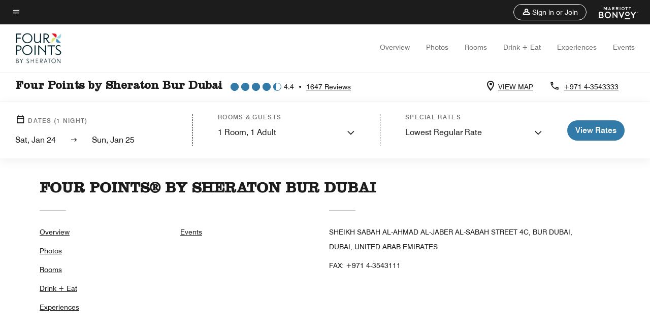

--- FILE ---
content_type: application/javascript;charset=utf-8
request_url: https://api.bazaarvoice.com/data/batch.json?passkey=canCX9lvC812oa4Y6HYf4gmWK5uszkZCKThrdtYkZqcYE&apiversion=5.5&displaycode=14883-en_us&resource.q0=products&filter.q0=id%3Aeq%3Adxbdf&stats.q0=reviews&filteredstats.q0=reviews&filter_reviews.q0=contentlocale%3Aeq%3Azh*%2Cen*%2Cfr*%2Cde*%2Cja*%2Cpt*%2Cru*%2Ces*%2Cen_US&filter_reviewcomments.q0=contentlocale%3Aeq%3Azh*%2Cen*%2Cfr*%2Cde*%2Cja*%2Cpt*%2Cru*%2Ces*%2Cen_US&resource.q1=reviews&filter.q1=isratingsonly%3Aeq%3Afalse&filter.q1=productid%3Aeq%3Adxbdf&filter.q1=contentlocale%3Aeq%3Azh*%2Cen*%2Cfr*%2Cde*%2Cja*%2Cpt*%2Cru*%2Ces*%2Cen_US&sort.q1=submissiontime%3Adesc&stats.q1=reviews&filteredstats.q1=reviews&include.q1=authors%2Cproducts%2Ccomments&filter_reviews.q1=contentlocale%3Aeq%3Azh*%2Cen*%2Cfr*%2Cde*%2Cja*%2Cpt*%2Cru*%2Ces*%2Cen_US&filter_reviewcomments.q1=contentlocale%3Aeq%3Azh*%2Cen*%2Cfr*%2Cde*%2Cja*%2Cpt*%2Cru*%2Ces*%2Cen_US&filter_comments.q1=contentlocale%3Aeq%3Azh*%2Cen*%2Cfr*%2Cde*%2Cja*%2Cpt*%2Cru*%2Ces*%2Cen_US&limit.q1=10&offset.q1=0&limit_comments.q1=3&callback=BV._internal.dataHandler0
body_size: 10056
content:
BV._internal.dataHandler0({"Errors":[],"BatchedResultsOrder":["q1","q0"],"HasErrors":false,"TotalRequests":2,"BatchedResults":{"q1":{"Id":"q1","Limit":10,"Offset":0,"TotalResults":1636,"Locale":"en_US","Results":[{"Id":"377125993","CID":"3009cbe8-27c5-51f7-a2f2-e88e88e1ce44","SourceClient":"marriott-2","LastModeratedTime":"2026-01-24T09:15:23.000+00:00","LastModificationTime":"2026-01-24T09:15:23.000+00:00","ProductId":"DXBDF","OriginalProductName":"Four Points by Sheraton Downtown Dubai","AuthorId":"bb6sw65ue43iq2x403lhdcagk","ContentLocale":"en_US","IsFeatured":false,"TotalInappropriateFeedbackCount":0,"TotalClientResponseCount":0,"TotalCommentCount":2,"Rating":3,"SecondaryRatingsOrder":["Cleanliness","Dining","Location","Service","Amenities","Value"],"IsRatingsOnly":false,"TotalFeedbackCount":0,"TotalNegativeFeedbackCount":0,"TotalPositiveFeedbackCount":0,"ModerationStatus":"APPROVED","SubmissionId":"r114883-en_17692448zAT7g9vLlA","SubmissionTime":"2026-01-24T08:53:45.000+00:00","ReviewText":"Front desk was very good and accommodating, but housekeeping was below average and disappointing","Title":"Fair stay","UserNickname":"Goutam Saha","SecondaryRatings":{"Cleanliness":{"Value":1,"Id":"Cleanliness","MinLabel":null,"ValueRange":5,"MaxLabel":null,"ValueLabel":null,"DisplayType":"NORMAL","Label":null},"Value":{"Value":2,"Id":"Value","MinLabel":null,"ValueRange":5,"MaxLabel":null,"ValueLabel":null,"DisplayType":"NORMAL","Label":null},"Amenities":{"Value":1,"Id":"Amenities","MinLabel":null,"ValueRange":5,"MaxLabel":null,"ValueLabel":null,"DisplayType":"NORMAL","Label":null},"Service":{"Value":3,"Id":"Service","MinLabel":null,"ValueRange":5,"MaxLabel":null,"ValueLabel":null,"DisplayType":"NORMAL","Label":null},"Dining":{"Value":2,"Id":"Dining","MinLabel":null,"ValueRange":5,"MaxLabel":null,"ValueLabel":null,"DisplayType":"NORMAL","Label":null},"Location":{"Value":2,"Id":"Location","MinLabel":null,"ValueRange":5,"MaxLabel":null,"ValueLabel":null,"DisplayType":"NORMAL","Label":null}},"BadgesOrder":[],"ContextDataValuesOrder":[],"IsRecommended":null,"CommentIds":["4824106","4824070"],"Pros":null,"Videos":[],"ClientResponses":[],"InappropriateFeedbackList":[],"ContextDataValues":{},"UserLocation":null,"Photos":[],"IsSyndicated":false,"RatingRange":5,"Helpfulness":null,"Badges":{},"ProductRecommendationIds":[],"TagDimensions":{},"AdditionalFields":{},"CampaignId":null,"TagDimensionsOrder":[],"AdditionalFieldsOrder":[],"Cons":null},{"Id":"376707014","CID":"7a036f3c-d95b-5cd7-80b1-0ba0425495b7","SourceClient":"marriott-2","LastModeratedTime":"2026-01-19T14:16:43.000+00:00","LastModificationTime":"2026-01-19T14:16:43.000+00:00","ProductId":"DXBDF","OriginalProductName":"Four Points by Sheraton Downtown Dubai","AuthorId":"iutgeajwd15m17zn7c4haoxfu","ContentLocale":"en_GB","IsFeatured":false,"TotalInappropriateFeedbackCount":0,"TotalClientResponseCount":0,"TotalCommentCount":2,"Rating":3,"SecondaryRatingsOrder":["Cleanliness","Dining","Location","Service","Amenities","Value"],"IsRatingsOnly":false,"TotalFeedbackCount":0,"TotalNegativeFeedbackCount":0,"TotalPositiveFeedbackCount":0,"ModerationStatus":"APPROVED","SubmissionId":"r114883-en_17688307mIiAyLlVMf","SubmissionTime":"2026-01-19T13:52:47.000+00:00","ReviewText":"Need to improve in food sections","Title":"Trip","UserNickname":"Three 3","SecondaryRatings":{"Cleanliness":{"Value":5,"Id":"Cleanliness","MinLabel":null,"ValueRange":5,"MaxLabel":null,"ValueLabel":null,"DisplayType":"NORMAL","Label":null},"Value":{"Value":3,"Id":"Value","MinLabel":null,"ValueRange":5,"MaxLabel":null,"ValueLabel":null,"DisplayType":"NORMAL","Label":null},"Amenities":{"Value":4,"Id":"Amenities","MinLabel":null,"ValueRange":5,"MaxLabel":null,"ValueLabel":null,"DisplayType":"NORMAL","Label":null},"Service":{"Value":4,"Id":"Service","MinLabel":null,"ValueRange":5,"MaxLabel":null,"ValueLabel":null,"DisplayType":"NORMAL","Label":null},"Dining":{"Value":3,"Id":"Dining","MinLabel":null,"ValueRange":5,"MaxLabel":null,"ValueLabel":null,"DisplayType":"NORMAL","Label":null},"Location":{"Value":4,"Id":"Location","MinLabel":null,"ValueRange":5,"MaxLabel":null,"ValueLabel":null,"DisplayType":"NORMAL","Label":null}},"BadgesOrder":[],"ContextDataValuesOrder":[],"IsRecommended":null,"CommentIds":["4819769","4819767"],"Pros":null,"Videos":[],"ClientResponses":[],"InappropriateFeedbackList":[],"ContextDataValues":{},"UserLocation":null,"Photos":[],"IsSyndicated":false,"RatingRange":5,"Helpfulness":null,"Badges":{},"ProductRecommendationIds":[],"TagDimensions":{},"AdditionalFields":{},"CampaignId":null,"TagDimensionsOrder":[],"AdditionalFieldsOrder":[],"Cons":null},{"Id":"376695343","CID":"f3bd6c03-1dbe-5085-b17b-b0cea6726316","SourceClient":"marriott-2","LastModeratedTime":"2026-01-19T06:00:34.000+00:00","LastModificationTime":"2026-01-19T06:00:34.000+00:00","ProductId":"DXBDF","OriginalProductName":"Four Points by Sheraton Downtown Dubai","AuthorId":"a8edp4ksh3urs2v7fivjvrifj","ContentLocale":"en_US","IsFeatured":false,"TotalInappropriateFeedbackCount":0,"TotalClientResponseCount":0,"TotalCommentCount":1,"Rating":5,"SecondaryRatingsOrder":["Cleanliness","Dining","Location","Service","Amenities","Value"],"IsRatingsOnly":false,"TotalFeedbackCount":0,"TotalNegativeFeedbackCount":0,"TotalPositiveFeedbackCount":0,"ModerationStatus":"APPROVED","SubmissionId":"r114883-en_176879699wHlodAu2s","SubmissionTime":"2026-01-19T04:28:31.000+00:00","ReviewText":"Rhis hotel has lovely appointed rooms, is close to shops and sights too.","Title":"Great hotel choice for many reasons!","UserNickname":"First time Dubai explorer","SecondaryRatings":{"Cleanliness":{"Value":5,"Id":"Cleanliness","MinLabel":null,"ValueRange":5,"MaxLabel":null,"ValueLabel":null,"DisplayType":"NORMAL","Label":null},"Value":{"Value":5,"Id":"Value","MinLabel":null,"ValueRange":5,"MaxLabel":null,"ValueLabel":null,"DisplayType":"NORMAL","Label":null},"Amenities":{"Value":5,"Id":"Amenities","MinLabel":null,"ValueRange":5,"MaxLabel":null,"ValueLabel":null,"DisplayType":"NORMAL","Label":null},"Service":{"Value":5,"Id":"Service","MinLabel":null,"ValueRange":5,"MaxLabel":null,"ValueLabel":null,"DisplayType":"NORMAL","Label":null},"Dining":{"Value":5,"Id":"Dining","MinLabel":null,"ValueRange":5,"MaxLabel":null,"ValueLabel":null,"DisplayType":"NORMAL","Label":null},"Location":{"Value":5,"Id":"Location","MinLabel":null,"ValueRange":5,"MaxLabel":null,"ValueLabel":null,"DisplayType":"NORMAL","Label":null}},"BadgesOrder":[],"ContextDataValuesOrder":[],"IsRecommended":null,"CommentIds":["4819095"],"Pros":null,"Videos":[],"ClientResponses":[],"InappropriateFeedbackList":[],"ContextDataValues":{},"UserLocation":null,"Photos":[],"IsSyndicated":false,"RatingRange":5,"Helpfulness":null,"Badges":{},"ProductRecommendationIds":[],"TagDimensions":{},"AdditionalFields":{},"CampaignId":null,"TagDimensionsOrder":[],"AdditionalFieldsOrder":[],"Cons":null},{"Id":"376544992","CID":"132fb7c4-033a-55d9-aaf8-565c38c5164f","SourceClient":"marriott-2","LastModeratedTime":"2026-01-17T03:00:55.000+00:00","LastModificationTime":"2026-01-17T03:00:55.000+00:00","ProductId":"DXBDF","OriginalProductName":"Four Points by Sheraton Downtown Dubai","ContextDataValuesOrder":["RewardsLevel","TravelerType"],"AuthorId":"c413cff69a7bc27a6e031b3edcd7e228847a373006744e686517349569396e43","ContentLocale":"en_US","IsFeatured":false,"TotalInappropriateFeedbackCount":0,"TotalClientResponseCount":0,"TotalCommentCount":0,"Rating":4,"SecondaryRatingsOrder":["Cleanliness","Dining","Location","Service","Amenities","Value"],"IsRatingsOnly":false,"TotalFeedbackCount":0,"TotalNegativeFeedbackCount":0,"TotalPositiveFeedbackCount":0,"ModerationStatus":"APPROVED","SubmissionId":"r114883-en_176861744kgF0dXV6z","SubmissionTime":"2026-01-17T02:38:07.000+00:00","ReviewText":"I\u2019m happy this time.  The staff was very helpful.  All arrangements done well.  I have preponed a day and was comfortable staying with you.","Title":"Good","UserNickname":"Ramesh","SecondaryRatings":{"Cleanliness":{"Value":4,"Id":"Cleanliness","MinLabel":null,"ValueRange":5,"MaxLabel":null,"ValueLabel":null,"DisplayType":"NORMAL","Label":null},"Value":{"Value":4,"Id":"Value","MinLabel":null,"ValueRange":5,"MaxLabel":null,"ValueLabel":null,"DisplayType":"NORMAL","Label":null},"Amenities":{"Value":4,"Id":"Amenities","MinLabel":null,"ValueRange":5,"MaxLabel":null,"ValueLabel":null,"DisplayType":"NORMAL","Label":null},"Service":{"Value":4,"Id":"Service","MinLabel":null,"ValueRange":5,"MaxLabel":null,"ValueLabel":null,"DisplayType":"NORMAL","Label":null},"Dining":{"Value":4,"Id":"Dining","MinLabel":null,"ValueRange":5,"MaxLabel":null,"ValueLabel":null,"DisplayType":"NORMAL","Label":null},"Location":{"Value":4,"Id":"Location","MinLabel":null,"ValueRange":5,"MaxLabel":null,"ValueLabel":null,"DisplayType":"NORMAL","Label":null}},"ContextDataValues":{"RewardsLevel":{"Value":"Platinum","Id":"RewardsLevel"},"TravelerType":{"Value":"Solo","Id":"TravelerType"}},"BadgesOrder":[],"IsRecommended":null,"CommentIds":[],"Pros":null,"Videos":[],"ClientResponses":[],"InappropriateFeedbackList":[],"UserLocation":null,"Photos":[],"IsSyndicated":false,"RatingRange":5,"Helpfulness":null,"Badges":{},"ProductRecommendationIds":[],"TagDimensions":{},"AdditionalFields":{},"CampaignId":null,"TagDimensionsOrder":[],"AdditionalFieldsOrder":[],"Cons":null},{"Id":"376391206","CID":"0250ea8d-113d-52d9-aa30-0b66081d2e73","SourceClient":"marriott-2","LastModeratedTime":"2026-01-15T05:00:28.000+00:00","LastModificationTime":"2026-01-15T05:00:28.000+00:00","ProductId":"DXBDF","OriginalProductName":"Four Points by Sheraton Downtown Dubai","ContextDataValuesOrder":["RewardsLevel","TravelerType"],"AuthorId":"008ec3b7e9b36eb38e5e87e6081abea8ef86573173e62be3b80a469866c9e2e9","ContentLocale":"en_GB","IsFeatured":false,"TotalInappropriateFeedbackCount":0,"TotalClientResponseCount":0,"TotalCommentCount":0,"Rating":5,"SecondaryRatingsOrder":["Cleanliness","Location","Service","Amenities","Value"],"IsRatingsOnly":false,"TotalFeedbackCount":0,"TotalNegativeFeedbackCount":0,"TotalPositiveFeedbackCount":0,"ModerationStatus":"APPROVED","SubmissionId":"r114883-en_17684477iDKN1aJWiK","SubmissionTime":"2026-01-15T03:29:25.000+00:00","ReviewText":"My stay at Four points Bur Dubai was worth it and the staff were polite and respectful.","Title":"Great Choice and Superb service","UserNickname":"Tunde Abiodun","SecondaryRatings":{"Cleanliness":{"Value":5,"Id":"Cleanliness","MinLabel":null,"ValueRange":5,"MaxLabel":null,"ValueLabel":null,"DisplayType":"NORMAL","Label":null},"Value":{"Value":4,"Id":"Value","MinLabel":null,"ValueRange":5,"MaxLabel":null,"ValueLabel":null,"DisplayType":"NORMAL","Label":null},"Amenities":{"Value":4,"Id":"Amenities","MinLabel":null,"ValueRange":5,"MaxLabel":null,"ValueLabel":null,"DisplayType":"NORMAL","Label":null},"Service":{"Value":5,"Id":"Service","MinLabel":null,"ValueRange":5,"MaxLabel":null,"ValueLabel":null,"DisplayType":"NORMAL","Label":null},"Location":{"Value":4,"Id":"Location","MinLabel":null,"ValueRange":5,"MaxLabel":null,"ValueLabel":null,"DisplayType":"NORMAL","Label":null}},"ContextDataValues":{"RewardsLevel":{"Value":"Non-Member","Id":"RewardsLevel"},"TravelerType":{"Value":"Couple","Id":"TravelerType"}},"BadgesOrder":[],"IsRecommended":null,"CommentIds":[],"Pros":null,"Videos":[],"ClientResponses":[],"InappropriateFeedbackList":[],"UserLocation":null,"Photos":[],"IsSyndicated":false,"RatingRange":5,"Helpfulness":null,"Badges":{},"ProductRecommendationIds":[],"TagDimensions":{},"AdditionalFields":{},"CampaignId":null,"TagDimensionsOrder":[],"AdditionalFieldsOrder":[],"Cons":null},{"Id":"376366222","CID":"0ad6899a-1ce1-5400-a4e5-5f7569d04e44","SourceClient":"marriott-2","LastModeratedTime":"2026-01-14T22:45:57.000+00:00","LastModificationTime":"2026-01-14T22:45:57.000+00:00","ProductId":"DXBDF","OriginalProductName":"Four Points by Sheraton Downtown Dubai","ContextDataValuesOrder":["RewardsLevel","TravelerType"],"AuthorId":"66c7f177d94c366a3e0cfe8fae2df2116b402040f7d5fd7ac4e22e305fb4c513","ContentLocale":"en_US","IsFeatured":false,"TotalInappropriateFeedbackCount":0,"TotalClientResponseCount":0,"TotalCommentCount":0,"Rating":5,"SecondaryRatingsOrder":["Cleanliness","Dining","Location","Service","Amenities","Value"],"IsRatingsOnly":false,"TotalFeedbackCount":0,"TotalNegativeFeedbackCount":0,"TotalPositiveFeedbackCount":0,"ModerationStatus":"APPROVED","SubmissionId":"r114883-en_17684293dqhwl8wD8o","SubmissionTime":"2026-01-14T22:23:04.000+00:00","ReviewText":"Nice clean hotel. Friendly staff. Good food","Title":"Hotel review","UserNickname":"Traveler","SecondaryRatings":{"Cleanliness":{"Value":5,"Id":"Cleanliness","MinLabel":null,"ValueRange":5,"MaxLabel":null,"ValueLabel":null,"DisplayType":"NORMAL","Label":null},"Value":{"Value":4,"Id":"Value","MinLabel":null,"ValueRange":5,"MaxLabel":null,"ValueLabel":null,"DisplayType":"NORMAL","Label":null},"Amenities":{"Value":5,"Id":"Amenities","MinLabel":null,"ValueRange":5,"MaxLabel":null,"ValueLabel":null,"DisplayType":"NORMAL","Label":null},"Service":{"Value":4,"Id":"Service","MinLabel":null,"ValueRange":5,"MaxLabel":null,"ValueLabel":null,"DisplayType":"NORMAL","Label":null},"Dining":{"Value":5,"Id":"Dining","MinLabel":null,"ValueRange":5,"MaxLabel":null,"ValueLabel":null,"DisplayType":"NORMAL","Label":null},"Location":{"Value":4,"Id":"Location","MinLabel":null,"ValueRange":5,"MaxLabel":null,"ValueLabel":null,"DisplayType":"NORMAL","Label":null}},"ContextDataValues":{"RewardsLevel":{"Value":"Member","Id":"RewardsLevel"},"TravelerType":{"Value":"Family","Id":"TravelerType"}},"BadgesOrder":[],"IsRecommended":null,"CommentIds":[],"Pros":null,"Videos":[],"ClientResponses":[],"InappropriateFeedbackList":[],"UserLocation":null,"Photos":[],"IsSyndicated":false,"RatingRange":5,"Helpfulness":null,"Badges":{},"ProductRecommendationIds":[],"TagDimensions":{},"AdditionalFields":{},"CampaignId":null,"TagDimensionsOrder":[],"AdditionalFieldsOrder":[],"Cons":null},{"Id":"376319069","CID":"7c0305db-56e8-58df-99da-d7d3ee9d4e9e","SourceClient":"marriott-2","LastModeratedTime":"2026-01-14T12:15:29.000+00:00","LastModificationTime":"2026-01-14T12:15:29.000+00:00","ProductId":"DXBDF","OriginalProductName":"Four Points by Sheraton Downtown Dubai","ContextDataValuesOrder":["RewardsLevel","TravelerType"],"AuthorId":"207771712911e150011f2fc1d9fdaa4025c303f4969ceb6a0a2ffe1b0e60df1f","ContentLocale":"en_GB","IsFeatured":false,"TotalInappropriateFeedbackCount":0,"TotalClientResponseCount":0,"TotalCommentCount":0,"Rating":4,"SecondaryRatingsOrder":["Cleanliness","Dining","Location","Service","Amenities","Value"],"IsRatingsOnly":false,"TotalFeedbackCount":0,"TotalNegativeFeedbackCount":0,"TotalPositiveFeedbackCount":0,"ModerationStatus":"APPROVED","SubmissionId":"r114883-en_176838730CF1jL9SR2","SubmissionTime":"2026-01-14T10:41:52.000+00:00","ReviewText":"Overall a very nice stay at Four Points, Bur Dubai. Perfect location, nice staff and good food. I would specifically appreciate dedicated work and cordial support by Sagar, helping guests with the breakfast on the first floor. Very calm & composed nature and with a smiling face, he was trying his best to assist larges number of guests by himself. The lady (likely Asian) in cleaning staff on 4th floor too was very kind & helpful.","Title":"Excellent stay at Four Points, Bur Dubai in Jan'26","UserNickname":"Sarang J","SecondaryRatings":{"Cleanliness":{"Value":4,"Id":"Cleanliness","MinLabel":null,"ValueRange":5,"MaxLabel":null,"ValueLabel":null,"DisplayType":"NORMAL","Label":null},"Value":{"Value":3,"Id":"Value","MinLabel":null,"ValueRange":5,"MaxLabel":null,"ValueLabel":null,"DisplayType":"NORMAL","Label":null},"Amenities":{"Value":3,"Id":"Amenities","MinLabel":null,"ValueRange":5,"MaxLabel":null,"ValueLabel":null,"DisplayType":"NORMAL","Label":null},"Service":{"Value":4,"Id":"Service","MinLabel":null,"ValueRange":5,"MaxLabel":null,"ValueLabel":null,"DisplayType":"NORMAL","Label":null},"Dining":{"Value":4,"Id":"Dining","MinLabel":null,"ValueRange":5,"MaxLabel":null,"ValueLabel":null,"DisplayType":"NORMAL","Label":null},"Location":{"Value":4,"Id":"Location","MinLabel":null,"ValueRange":5,"MaxLabel":null,"ValueLabel":null,"DisplayType":"NORMAL","Label":null}},"ContextDataValues":{"RewardsLevel":{"Value":"Non-Member","Id":"RewardsLevel"},"TravelerType":{"Value":"Family","Id":"TravelerType"}},"BadgesOrder":[],"IsRecommended":null,"CommentIds":[],"Pros":null,"Videos":[],"ClientResponses":[],"InappropriateFeedbackList":[],"UserLocation":null,"Photos":[],"IsSyndicated":false,"RatingRange":5,"Helpfulness":null,"Badges":{},"ProductRecommendationIds":[],"TagDimensions":{},"AdditionalFields":{},"CampaignId":null,"TagDimensionsOrder":[],"AdditionalFieldsOrder":[],"Cons":null},{"Id":"375932584","CID":"eb035c8e-b0e6-5e45-9ef0-373cbb6c7eea","SourceClient":"marriott-2","LastModeratedTime":"2026-01-12T07:45:27.000+00:00","LastModificationTime":"2026-01-12T07:45:27.000+00:00","ProductId":"DXBDF","OriginalProductName":"Four Points by Sheraton Downtown Dubai","ContextDataValuesOrder":["RewardsLevel","TravelerType"],"AuthorId":"3424a9a85a0ce55e438cad951c058ed19fb33f7825d8b04e23a26a9debec2aa0","ContentLocale":"en_GB","IsFeatured":false,"TotalInappropriateFeedbackCount":0,"TotalClientResponseCount":0,"TotalCommentCount":1,"Rating":5,"SecondaryRatingsOrder":["Cleanliness","Dining","Location","Service","Amenities","Value"],"IsRatingsOnly":false,"TotalFeedbackCount":0,"TotalNegativeFeedbackCount":0,"TotalPositiveFeedbackCount":0,"ModerationStatus":"APPROVED","SubmissionId":"r114883-en_17682026ZUhmVI9Q7n","SubmissionTime":"2026-01-12T07:24:37.000+00:00","ReviewText":"We had a very comfortable stay. the entire staff was cooperative and ensured our convenience the entire time. the food was great and for a week we were served different varieties. \n\nWe just found the swimming pool to be smaller than our expectation. which was usually occupied at peak hours.\n \nThe hotel location was also accessible near to 24 x 7 hypermarkets and closed proximity to meena bazar for shopping.","Title":"A comfortable quality stay for my family","UserNickname":"Yatin Narang","SecondaryRatings":{"Cleanliness":{"Value":5,"Id":"Cleanliness","MinLabel":null,"ValueRange":5,"MaxLabel":null,"ValueLabel":null,"DisplayType":"NORMAL","Label":null},"Value":{"Value":5,"Id":"Value","MinLabel":null,"ValueRange":5,"MaxLabel":null,"ValueLabel":null,"DisplayType":"NORMAL","Label":null},"Amenities":{"Value":5,"Id":"Amenities","MinLabel":null,"ValueRange":5,"MaxLabel":null,"ValueLabel":null,"DisplayType":"NORMAL","Label":null},"Service":{"Value":5,"Id":"Service","MinLabel":null,"ValueRange":5,"MaxLabel":null,"ValueLabel":null,"DisplayType":"NORMAL","Label":null},"Dining":{"Value":5,"Id":"Dining","MinLabel":null,"ValueRange":5,"MaxLabel":null,"ValueLabel":null,"DisplayType":"NORMAL","Label":null},"Location":{"Value":5,"Id":"Location","MinLabel":null,"ValueRange":5,"MaxLabel":null,"ValueLabel":null,"DisplayType":"NORMAL","Label":null}},"ContextDataValues":{"RewardsLevel":{"Value":"Silver","Id":"RewardsLevel"},"TravelerType":{"Value":"Family","Id":"TravelerType"}},"BadgesOrder":[],"IsRecommended":null,"CommentIds":["4812710"],"Pros":null,"Videos":[],"ClientResponses":[],"InappropriateFeedbackList":[],"UserLocation":null,"Photos":[],"IsSyndicated":false,"RatingRange":5,"Helpfulness":null,"Badges":{},"ProductRecommendationIds":[],"TagDimensions":{},"AdditionalFields":{},"CampaignId":null,"TagDimensionsOrder":[],"AdditionalFieldsOrder":[],"Cons":null},{"Id":"375803895","CID":"1497a46e-236e-5177-8c83-3048dce472f8","SourceClient":"marriott-2","LastModeratedTime":"2026-01-10T18:15:53.000+00:00","LastModificationTime":"2026-01-10T18:15:53.000+00:00","ProductId":"DXBDF","OriginalProductName":"Four Points by Sheraton Downtown Dubai","ContextDataValuesOrder":["RewardsLevel","TravelerType"],"AuthorId":"21ee29ef8d46372b62210f1a898174b661166d2f8bedc1ec7661cb70c4973276","ContentLocale":"en_GB","IsFeatured":false,"TotalInappropriateFeedbackCount":0,"TotalClientResponseCount":0,"TotalCommentCount":0,"Rating":4,"SecondaryRatingsOrder":["Cleanliness","Dining","Location","Service","Amenities","Value"],"IsRatingsOnly":false,"TotalFeedbackCount":0,"TotalNegativeFeedbackCount":0,"TotalPositiveFeedbackCount":0,"ModerationStatus":"APPROVED","SubmissionId":"r114883-en_17680673vVRMiPzPie","SubmissionTime":"2026-01-10T17:48:33.000+00:00","ReviewText":"Budget stay. Quick check in check out. Spacious n clean rooms.","Title":"Comfortable","UserNickname":"Traveller","SecondaryRatings":{"Cleanliness":{"Value":4,"Id":"Cleanliness","MinLabel":null,"ValueRange":5,"MaxLabel":null,"ValueLabel":null,"DisplayType":"NORMAL","Label":null},"Value":{"Value":4,"Id":"Value","MinLabel":null,"ValueRange":5,"MaxLabel":null,"ValueLabel":null,"DisplayType":"NORMAL","Label":null},"Amenities":{"Value":4,"Id":"Amenities","MinLabel":null,"ValueRange":5,"MaxLabel":null,"ValueLabel":null,"DisplayType":"NORMAL","Label":null},"Service":{"Value":4,"Id":"Service","MinLabel":null,"ValueRange":5,"MaxLabel":null,"ValueLabel":null,"DisplayType":"NORMAL","Label":null},"Dining":{"Value":4,"Id":"Dining","MinLabel":null,"ValueRange":5,"MaxLabel":null,"ValueLabel":null,"DisplayType":"NORMAL","Label":null},"Location":{"Value":4,"Id":"Location","MinLabel":null,"ValueRange":5,"MaxLabel":null,"ValueLabel":null,"DisplayType":"NORMAL","Label":null}},"ContextDataValues":{"RewardsLevel":{"Value":"Non-Member","Id":"RewardsLevel"},"TravelerType":{"Value":"Family","Id":"TravelerType"}},"BadgesOrder":[],"IsRecommended":null,"CommentIds":[],"Pros":null,"Videos":[],"ClientResponses":[],"InappropriateFeedbackList":[],"UserLocation":null,"Photos":[],"IsSyndicated":false,"RatingRange":5,"Helpfulness":null,"Badges":{},"ProductRecommendationIds":[],"TagDimensions":{},"AdditionalFields":{},"CampaignId":null,"TagDimensionsOrder":[],"AdditionalFieldsOrder":[],"Cons":null},{"Id":"375603891","CID":"b2cb68a8-65f1-5c7b-b493-781803995375","SourceClient":"marriott-2","LastModeratedTime":"2026-01-08T09:45:35.000+00:00","LastModificationTime":"2026-01-08T09:45:35.000+00:00","ProductId":"DXBDF","OriginalProductName":"Four Points by Sheraton Downtown Dubai","ContextDataValuesOrder":["RewardsLevel","TravelerType"],"AuthorId":"c7beef657125d0a30c57ecfa6d79f9287ff942675432f62aecb00832c08a3525","ContentLocale":"en_GB","IsFeatured":false,"TotalInappropriateFeedbackCount":0,"TotalClientResponseCount":0,"TotalCommentCount":1,"Rating":5,"SecondaryRatingsOrder":["Cleanliness","Dining","Location","Service","Amenities","Value"],"IsRatingsOnly":false,"TotalFeedbackCount":0,"TotalNegativeFeedbackCount":0,"TotalPositiveFeedbackCount":0,"ModerationStatus":"APPROVED","SubmissionId":"r114883-en_17678639iQSVMdfj4g","SubmissionTime":"2026-01-08T09:19:07.000+00:00","ReviewText":"Stay is pleasant we enjoyed service is nice","Title":"Group trip","UserNickname":"NI16VE9","SecondaryRatings":{"Cleanliness":{"Value":5,"Id":"Cleanliness","MinLabel":null,"ValueRange":5,"MaxLabel":null,"ValueLabel":null,"DisplayType":"NORMAL","Label":null},"Value":{"Value":5,"Id":"Value","MinLabel":null,"ValueRange":5,"MaxLabel":null,"ValueLabel":null,"DisplayType":"NORMAL","Label":null},"Amenities":{"Value":5,"Id":"Amenities","MinLabel":null,"ValueRange":5,"MaxLabel":null,"ValueLabel":null,"DisplayType":"NORMAL","Label":null},"Service":{"Value":5,"Id":"Service","MinLabel":null,"ValueRange":5,"MaxLabel":null,"ValueLabel":null,"DisplayType":"NORMAL","Label":null},"Dining":{"Value":4,"Id":"Dining","MinLabel":null,"ValueRange":5,"MaxLabel":null,"ValueLabel":null,"DisplayType":"NORMAL","Label":null},"Location":{"Value":5,"Id":"Location","MinLabel":null,"ValueRange":5,"MaxLabel":null,"ValueLabel":null,"DisplayType":"NORMAL","Label":null}},"ContextDataValues":{"RewardsLevel":{"Value":"Non-Member","Id":"RewardsLevel"},"TravelerType":{"Value":"Group","Id":"TravelerType"}},"BadgesOrder":[],"IsRecommended":null,"CommentIds":["4808783"],"Pros":null,"Videos":[],"ClientResponses":[],"InappropriateFeedbackList":[],"UserLocation":null,"Photos":[],"IsSyndicated":false,"RatingRange":5,"Helpfulness":null,"Badges":{},"ProductRecommendationIds":[],"TagDimensions":{},"AdditionalFields":{},"CampaignId":null,"TagDimensionsOrder":[],"AdditionalFieldsOrder":[],"Cons":null}],"Includes":{"Products":{"DXBDF":{"AttributesOrder":["AVAILABILITY"],"Attributes":{"AVAILABILITY":{"Id":"AVAILABILITY","Values":[{"Value":"True","Locale":null}]}},"Description":"Set in historic Old Dubai, Four Points by Sheraton Downtown Dubai welcomes travelers with large hotel rooms and suites with signature beds and free Wi-Fi. The hotel offers three restaurants, a rooftop pool, a gym and modern event venues.","Name":"Four Points by Sheraton Downtown Dubai","Id":"DXBDF","CategoryId":"BV_MISCELLANEOUS_CATEGORY","BrandExternalId":"7313z2dqbhhtdy1glaifu58hr","Brand":{"Id":"7313z2dqbhhtdy1glaifu58hr","Name":"Four Points"},"Active":true,"ProductPageUrl":"https://www.marriott.com/en-us/hotels/dxbdf-four-points-by-sheraton-downtown-dubai/overview/","Disabled":false,"QuestionIds":[],"ISBNs":[],"EANs":[],"StoryIds":[],"ModelNumbers":[],"ImageUrl":null,"FamilyIds":[],"UPCs":[],"ManufacturerPartNumbers":[],"ReviewIds":[],"ReviewStatistics":{"RatingDistribution":[{"RatingValue":5,"Count":1012},{"RatingValue":4,"Count":437},{"RatingValue":3,"Count":105},{"RatingValue":1,"Count":60},{"RatingValue":2,"Count":33}],"ContextDataDistributionOrder":["Age","RewardsLevel","TravelerType","RecommendFamilies","RecommendCouples","RecommendGroups","RecommendBusiness","RecommendLeisure","RecommendWeekend","RecommendSiteSeeing","RecommendRomantic","RecommendShopping","RecommendLocationAttractions","RecommendOutdoorActivities","RecommendBeach","RecommendPublicTransportation","RecommendBikeFriendly","RecommendMusicAndNightlife","RecommendOtherSpecify","RecommendNotRecommend"],"ContextDataDistribution":{"Age":{"Id":"Age","Values":[{"Count":43,"Value":"18to25"},{"Count":65,"Value":"26to40"},{"Count":76,"Value":"40to60"},{"Count":9,"Value":"60orOver"}]},"RewardsLevel":{"Id":"RewardsLevel","Values":[{"Count":975,"Value":"Member"},{"Count":94,"Value":"Silver"},{"Count":151,"Value":"Gold"},{"Count":135,"Value":"Platinum"},{"Count":63,"Value":"Titanium"},{"Count":17,"Value":"Ambassador"},{"Count":113,"Value":"Non-Member"}]},"TravelerType":{"Id":"TravelerType","Values":[{"Count":368,"Value":"Solo"},{"Count":295,"Value":"Couple"},{"Count":457,"Value":"Family"},{"Count":96,"Value":"Group"}]},"RecommendFamilies":{"Id":"RecommendFamilies","Values":[{"Count":137,"Value":"Yes"},{"Count":61,"Value":"No"}]},"RecommendCouples":{"Id":"RecommendCouples","Values":[{"Count":138,"Value":"Yes"},{"Count":60,"Value":"No"}]},"RecommendGroups":{"Id":"RecommendGroups","Values":[{"Count":84,"Value":"Yes"},{"Count":114,"Value":"No"}]},"RecommendBusiness":{"Id":"RecommendBusiness","Values":[{"Count":128,"Value":"Yes"},{"Count":70,"Value":"No"}]},"RecommendLeisure":{"Id":"RecommendLeisure","Values":[{"Count":118,"Value":"Yes"},{"Count":80,"Value":"No"}]},"RecommendWeekend":{"Id":"RecommendWeekend","Values":[{"Count":84,"Value":"Yes"},{"Count":114,"Value":"No"}]},"RecommendSiteSeeing":{"Id":"RecommendSiteSeeing","Values":[{"Count":62,"Value":"Yes"},{"Count":136,"Value":"No"}]},"RecommendRomantic":{"Id":"RecommendRomantic","Values":[{"Count":36,"Value":"Yes"},{"Count":162,"Value":"No"}]},"RecommendShopping":{"Id":"RecommendShopping","Values":[{"Count":55,"Value":"Yes"},{"Count":143,"Value":"No"}]},"RecommendLocationAttractions":{"Id":"RecommendLocationAttractions","Values":[{"Count":52,"Value":"Yes"},{"Count":146,"Value":"No"}]},"RecommendOutdoorActivities":{"Id":"RecommendOutdoorActivities","Values":[{"Count":24,"Value":"Yes"},{"Count":174,"Value":"No"}]},"RecommendBeach":{"Id":"RecommendBeach","Values":[{"Count":15,"Value":"Yes"},{"Count":183,"Value":"No"}]},"RecommendPublicTransportation":{"Id":"RecommendPublicTransportation","Values":[{"Count":47,"Value":"Yes"},{"Count":151,"Value":"No"}]},"RecommendBikeFriendly":{"Id":"RecommendBikeFriendly","Values":[{"Count":14,"Value":"Yes"},{"Count":184,"Value":"No"}]},"RecommendMusicAndNightlife":{"Id":"RecommendMusicAndNightlife","Values":[{"Count":16,"Value":"Yes"},{"Count":182,"Value":"No"}]},"RecommendOtherSpecify":{"Id":"RecommendOtherSpecify","Values":[{"Count":4,"Value":"Yes"},{"Count":194,"Value":"No"}]},"RecommendNotRecommend":{"Id":"RecommendNotRecommend","Values":[{"Count":11,"Value":"Yes"},{"Count":187,"Value":"No"}]}},"NotHelpfulVoteCount":52,"RatingsOnlyReviewCount":10,"AverageOverallRating":4.4013357619915,"NotRecommendedCount":80,"TotalReviewCount":1647,"FirstSubmissionTime":"2011-12-08T07:32:29.000+00:00","LastSubmissionTime":"2026-01-24T08:53:45.000+00:00","SecondaryRatingsAveragesOrder":["Cleanliness","Dining","Location","Service","Amenities","Value"],"SecondaryRatingsAverages":{"Location":{"Id":"Location","AverageRating":4.2409302325581395,"DisplayType":"NORMAL","MaxLabel":null,"MinLabel":null,"ValueRange":5},"Cleanliness":{"Id":"Cleanliness","AverageRating":4.576,"DisplayType":"NORMAL","MaxLabel":null,"MinLabel":null,"ValueRange":5},"Dining":{"Id":"Dining","AverageRating":4.2528,"DisplayType":"NORMAL","MaxLabel":null,"MinLabel":null,"ValueRange":5},"Amenities":{"Id":"Amenities","AverageRating":4.254691689008043,"DisplayType":"NORMAL","MaxLabel":null,"MinLabel":null,"ValueRange":5},"Value":{"Id":"Value","AverageRating":4.416744186046512,"DisplayType":"NORMAL","MaxLabel":null,"MinLabel":null,"ValueRange":5},"Service":{"Id":"Service","AverageRating":4.4649298597194385,"DisplayType":"NORMAL","MaxLabel":null,"MinLabel":null,"ValueRange":5}},"FeaturedReviewCount":0,"RecommendedCount":534,"HelpfulVoteCount":232,"TagDistribution":{},"OverallRatingRange":5,"TagDistributionOrder":[]},"TotalReviewCount":1647,"FilteredReviewStatistics":{"RatingDistribution":[{"RatingValue":5,"Count":1009},{"RatingValue":4,"Count":430},{"RatingValue":3,"Count":105},{"RatingValue":1,"Count":59},{"RatingValue":2,"Count":33}],"ContextDataDistributionOrder":["Age","RewardsLevel","TravelerType","RecommendFamilies","RecommendCouples","RecommendGroups","RecommendBusiness","RecommendLeisure","RecommendWeekend","RecommendSiteSeeing","RecommendRomantic","RecommendShopping","RecommendLocationAttractions","RecommendOutdoorActivities","RecommendBeach","RecommendPublicTransportation","RecommendBikeFriendly","RecommendMusicAndNightlife","RecommendOtherSpecify","RecommendNotRecommend"],"ContextDataDistribution":{"Age":{"Id":"Age","Values":[{"Count":40,"Value":"18to25"},{"Count":63,"Value":"26to40"},{"Count":71,"Value":"40to60"},{"Count":9,"Value":"60orOver"}]},"RewardsLevel":{"Id":"RewardsLevel","Values":[{"Count":971,"Value":"Member"},{"Count":91,"Value":"Silver"},{"Count":151,"Value":"Gold"},{"Count":134,"Value":"Platinum"},{"Count":63,"Value":"Titanium"},{"Count":17,"Value":"Ambassador"},{"Count":111,"Value":"Non-Member"}]},"TravelerType":{"Id":"TravelerType","Values":[{"Count":363,"Value":"Solo"},{"Count":293,"Value":"Couple"},{"Count":455,"Value":"Family"},{"Count":95,"Value":"Group"}]},"RecommendFamilies":{"Id":"RecommendFamilies","Values":[{"Count":132,"Value":"Yes"},{"Count":56,"Value":"No"}]},"RecommendCouples":{"Id":"RecommendCouples","Values":[{"Count":131,"Value":"Yes"},{"Count":57,"Value":"No"}]},"RecommendGroups":{"Id":"RecommendGroups","Values":[{"Count":81,"Value":"Yes"},{"Count":107,"Value":"No"}]},"RecommendBusiness":{"Id":"RecommendBusiness","Values":[{"Count":121,"Value":"Yes"},{"Count":67,"Value":"No"}]},"RecommendLeisure":{"Id":"RecommendLeisure","Values":[{"Count":114,"Value":"Yes"},{"Count":74,"Value":"No"}]},"RecommendWeekend":{"Id":"RecommendWeekend","Values":[{"Count":80,"Value":"Yes"},{"Count":108,"Value":"No"}]},"RecommendSiteSeeing":{"Id":"RecommendSiteSeeing","Values":[{"Count":61,"Value":"Yes"},{"Count":127,"Value":"No"}]},"RecommendRomantic":{"Id":"RecommendRomantic","Values":[{"Count":34,"Value":"Yes"},{"Count":154,"Value":"No"}]},"RecommendShopping":{"Id":"RecommendShopping","Values":[{"Count":54,"Value":"Yes"},{"Count":134,"Value":"No"}]},"RecommendLocationAttractions":{"Id":"RecommendLocationAttractions","Values":[{"Count":49,"Value":"Yes"},{"Count":139,"Value":"No"}]},"RecommendOutdoorActivities":{"Id":"RecommendOutdoorActivities","Values":[{"Count":23,"Value":"Yes"},{"Count":165,"Value":"No"}]},"RecommendBeach":{"Id":"RecommendBeach","Values":[{"Count":15,"Value":"Yes"},{"Count":173,"Value":"No"}]},"RecommendPublicTransportation":{"Id":"RecommendPublicTransportation","Values":[{"Count":46,"Value":"Yes"},{"Count":142,"Value":"No"}]},"RecommendBikeFriendly":{"Id":"RecommendBikeFriendly","Values":[{"Count":13,"Value":"Yes"},{"Count":175,"Value":"No"}]},"RecommendMusicAndNightlife":{"Id":"RecommendMusicAndNightlife","Values":[{"Count":15,"Value":"Yes"},{"Count":173,"Value":"No"}]},"RecommendOtherSpecify":{"Id":"RecommendOtherSpecify","Values":[{"Count":4,"Value":"Yes"},{"Count":184,"Value":"No"}]},"RecommendNotRecommend":{"Id":"RecommendNotRecommend","Values":[{"Count":10,"Value":"Yes"},{"Count":178,"Value":"No"}]}},"NotHelpfulVoteCount":52,"RatingsOnlyReviewCount":0,"AverageOverallRating":4.404034229828851,"NotRecommendedCount":79,"TotalReviewCount":1636,"FirstSubmissionTime":"2011-12-08T07:32:29.000+00:00","LastSubmissionTime":"2026-01-24T08:53:45.000+00:00","SecondaryRatingsAveragesOrder":["Cleanliness","Dining","Location","Service","Amenities","Value"],"SecondaryRatingsAverages":{"Location":{"Id":"Location","AverageRating":4.246948356807512,"DisplayType":"NORMAL","MaxLabel":null,"MinLabel":null,"ValueRange":5},"Cleanliness":{"Id":"Cleanliness","AverageRating":4.576897246474144,"DisplayType":"NORMAL","MaxLabel":null,"MinLabel":null,"ValueRange":5},"Dining":{"Id":"Dining","AverageRating":4.2574656981436645,"DisplayType":"NORMAL","MaxLabel":null,"MinLabel":null,"ValueRange":5},"Amenities":{"Id":"Amenities","AverageRating":4.25455773126266,"DisplayType":"NORMAL","MaxLabel":null,"MinLabel":null,"ValueRange":5},"Value":{"Id":"Value","AverageRating":4.426291079812207,"DisplayType":"NORMAL","MaxLabel":null,"MinLabel":null,"ValueRange":5},"Service":{"Id":"Service","AverageRating":4.46635262449529,"DisplayType":"NORMAL","MaxLabel":null,"MinLabel":null,"ValueRange":5}},"FeaturedReviewCount":0,"RecommendedCount":524,"HelpfulVoteCount":232,"TagDistribution":{},"OverallRatingRange":5,"TagDistributionOrder":[]}}},"Comments":{"4824106":{"Id":"4824106","CID":"44399055-834c-584c-9d73-ca9f758aaad3","SourceClient":"marriott-2","LastModeratedTime":"2026-01-24T13:30:59.000+00:00","LastModificationTime":"2026-01-24T13:30:59.000+00:00","ReviewId":"377125993","AuthorId":"vkuma917GSSSocialProperty","ContentLocale":"en_US","IsFeatured":false,"TotalInappropriateFeedbackCount":0,"IPAddress":"199.102.178.100","TotalFeedbackCount":0,"TotalNegativeFeedbackCount":0,"TotalPositiveFeedbackCount":0,"ModerationStatus":"APPROVED","SubmissionId":"r114883-en_17692597T9KTmMUOiA","SubmissionTime":"2026-01-24T13:02:04.000+00:00","CommentText":"Dear valued guest,\n\nThank you for choosing to stay at the Four Points by Sheraton Bur Dubai and providing your honest feedback on the Guest Satisfaction Survey.\n\nProviding the highest level of hospitality is our number one priority and we sincerely apologize for falling short of meeting your expectations. As a teachable moment, we have shared your feedback with the appropriate hotel team to ensure the necessary guidelines are in place to prevent the same issue from occurring in the future.\n\nOnce again, thank you for your valued feedback and we hope you choose to stay with us again when your travels bring you back to the area.\n\nSincerely,\nVinod Kumar\nDuty Manager","UserNickname":"GSSSocialProperty","Videos":[],"CampaignId":null,"UserLocation":null,"Photos":[],"StoryId":null,"InappropriateFeedbackList":[],"BadgesOrder":[],"IsSyndicated":false,"Badges":{},"ProductRecommendationIds":[],"Title":null},"4824070":{"Id":"4824070","CID":"a578cb61-c068-555f-ba78-af5221538570","SourceClient":"marriott-2","LastModeratedTime":"2026-01-24T12:00:28.000+00:00","LastModificationTime":"2026-01-24T12:00:28.000+00:00","ReviewId":"377125993","AuthorId":"9juzio8766owljrrwrjml5bx9","ContentLocale":"en_US","IsFeatured":false,"TotalInappropriateFeedbackCount":0,"IPAddress":"98.97.252.23","TotalFeedbackCount":0,"TotalNegativeFeedbackCount":0,"TotalPositiveFeedbackCount":0,"ModerationStatus":"APPROVED","SubmissionId":"r114883_176925478QG88V3x07","SubmissionTime":"2026-01-24T11:39:35.000+00:00","CommentText":"Dear valued guest,\n\nThank you for sharing your positive feedback regarding your recent stay at Four Points by Sheraton Bur Dubai. We are delighted to know that your experience met your expectations and contributed to your satisfaction. As a valued Silver Marriott Bonvoy member, your insights are incredibly important to us.\n\nWe would love to hear more about the specific aspects of your stay that stood out to you or any suggestions you might have for enhancing our services further. Your input helps us continue to provide exceptional experiences for all our guests.\n\nThank you once again for your kind words, and we look forward to welcoming you back in the future.\n\nWarm regards,\nVinod Kumar\nDuty Manager","UserNickname":"vkuma917GSSSocProp","Videos":[],"CampaignId":null,"UserLocation":null,"Photos":[],"StoryId":null,"InappropriateFeedbackList":[],"BadgesOrder":[],"IsSyndicated":false,"Badges":{},"ProductRecommendationIds":[],"Title":null},"4808783":{"Id":"4808783","CID":"f38f4499-8596-5134-a5b8-6a4ca94026d7","SourceClient":"marriott-2","LastModeratedTime":"2026-01-08T17:46:18.000+00:00","LastModificationTime":"2026-01-08T17:46:18.000+00:00","ReviewId":"375603891","AuthorId":"hasso460GSSSocialProperty","ContentLocale":"en_US","IsFeatured":false,"TotalInappropriateFeedbackCount":0,"IPAddress":"199.102.178.100","TotalFeedbackCount":0,"TotalNegativeFeedbackCount":0,"TotalPositiveFeedbackCount":0,"ModerationStatus":"APPROVED","SubmissionId":"r114883-en_17678932JAHtEEEhWW","SubmissionTime":"2026-01-08T17:26:40.000+00:00","CommentText":"Dear Valued guest ,\n\nThank you so much for taking the time out to providing us with your valuable feedback, we are pleased to learn that your experience with us was delightful.\n\nIt was our pleasure to serve you, and we look forward to welcoming you back for another wonderful experience.\n\nSincerely,\nHouyem Assouli\nGuest Experience Supervisor","UserNickname":"GSSSocialProperty","Videos":[],"CampaignId":null,"UserLocation":null,"Photos":[],"StoryId":null,"InappropriateFeedbackList":[],"BadgesOrder":[],"IsSyndicated":false,"Badges":{},"ProductRecommendationIds":[],"Title":null},"4819095":{"Id":"4819095","CID":"16ff2754-e147-5870-a99d-eef0ae07ce30","SourceClient":"marriott-2","LastModeratedTime":"2026-01-19T11:00:31.000+00:00","LastModificationTime":"2026-01-19T11:00:31.000+00:00","ReviewId":"376695343","AuthorId":"qgpalllvhtw31yuad568egfvj","ContentLocale":"en_US","IsFeatured":false,"TotalInappropriateFeedbackCount":0,"IPAddress":"98.97.252.24","TotalFeedbackCount":0,"TotalNegativeFeedbackCount":0,"TotalPositiveFeedbackCount":0,"ModerationStatus":"APPROVED","SubmissionId":"r114883_17688152xyPspGo2xX","SubmissionTime":"2026-01-19T09:33:56.000+00:00","CommentText":"Dear Valued guest,\n\nThank you for choosing to stay at the Four Points by Sheraton Bur Dubai and providing your honest feedback.\n\nYour kind words mean the world to us, and we're thrilled to hear that you had a positive experience with us. It's our goal to create memorable and enjoyable stays for our guests, and knowing that we achieved that for you is truly rewarding.\n\nOnce again, thank you for your valued feedback and we hope you choose to stay with us again when your travels bring you back to the area.\n\nSincerely,\nFront Office Manager","UserNickname":"aalsa203GSSSocProp","Videos":[],"CampaignId":null,"UserLocation":null,"Photos":[],"StoryId":null,"InappropriateFeedbackList":[],"BadgesOrder":[],"IsSyndicated":false,"Badges":{},"ProductRecommendationIds":[],"Title":null},"4819769":{"Id":"4819769","CID":"f59c0fa1-8dfb-539f-b206-823f05811535","SourceClient":"marriott-2","LastModeratedTime":"2026-01-20T03:01:04.000+00:00","LastModificationTime":"2026-01-20T03:01:04.000+00:00","ReviewId":"376707014","AuthorId":"drvspskysz02q4cviwwfff9f4","ContentLocale":"en_US","IsFeatured":false,"TotalInappropriateFeedbackCount":0,"IPAddress":"98.97.252.23","TotalFeedbackCount":0,"TotalNegativeFeedbackCount":0,"TotalPositiveFeedbackCount":0,"ModerationStatus":"APPROVED","SubmissionId":"r114883_176887636OgugRVbru","SubmissionTime":"2026-01-20T02:32:43.000+00:00","CommentText":"Dear valued guest,\n\nThank you for choosing to stay at the Four Points by Sheraton Bur Dubai and providing your honest feedback on the Guest Satisfaction Survey.\n\nProviding the highest level of hospitality is our number one priority and we sincerely apologize for falling short of meeting your expectations. As a teachable moment, we have shared your feedback with the appropriate hotel team to ensure the necessary guidelines are in place to prevent the same issue from occurring in the future.\n\nOnce again, thank you for your valued feedback and we hope you choose to stay with us again when your travels bring you back to the area.\n\nSincerely,\nVinod Kumar\nDuty Manager","UserNickname":"vkuma917GSSSocProp","Videos":[],"CampaignId":null,"UserLocation":null,"Photos":[],"StoryId":null,"InappropriateFeedbackList":[],"BadgesOrder":[],"IsSyndicated":false,"Badges":{},"ProductRecommendationIds":[],"Title":null},"4819767":{"Id":"4819767","CID":"9fe3ecaa-97cd-5fa7-b2f7-7bc14e930072","SourceClient":"marriott-2","LastModeratedTime":"2026-01-20T02:46:12.000+00:00","LastModificationTime":"2026-01-20T02:46:12.000+00:00","ReviewId":"376707014","AuthorId":"vkuma917GSSSocialProperty","ContentLocale":"en_US","IsFeatured":false,"TotalInappropriateFeedbackCount":0,"IPAddress":"199.102.178.100","TotalFeedbackCount":0,"TotalNegativeFeedbackCount":0,"TotalPositiveFeedbackCount":0,"ModerationStatus":"APPROVED","SubmissionId":"r114883-en_176887607tf0P4ixKF","SubmissionTime":"2026-01-20T02:27:31.000+00:00","CommentText":"Dear valued guest,\n\nThank you for choosing to stay at the Four Points by Sheraton Bur Dubai and providing your honest feedback on the Guest Satisfaction Survey.\n\nProviding the highest level of hospitality is our number one priority and we sincerely apologize for falling short of meeting your expectations. As a teachable moment, we have shared your feedback with the appropriate hotel team to ensure the necessary guidelines are in place to prevent the same issue from occurring in the future.\n\nOnce again, thank you for your valued feedback and we hope you choose to stay with us again when your travels bring you back to the area.\n\nSincerely,\nVinod Kumar\nDuty Manager","UserNickname":"GSSSocialProperty","Videos":[],"CampaignId":null,"UserLocation":null,"Photos":[],"StoryId":null,"InappropriateFeedbackList":[],"BadgesOrder":[],"IsSyndicated":false,"Badges":{},"ProductRecommendationIds":[],"Title":null},"4812710":{"Id":"4812710","CID":"40830c01-f678-5451-93c1-3fc1886cea7c","SourceClient":"marriott-2","LastModeratedTime":"2026-01-12T16:02:48.000+00:00","LastModificationTime":"2026-01-12T16:02:48.000+00:00","ReviewId":"375932584","AuthorId":"hasso460GSSSocialProperty","ContentLocale":"en_US","IsFeatured":false,"TotalInappropriateFeedbackCount":0,"IPAddress":"199.102.178.100","TotalFeedbackCount":0,"TotalNegativeFeedbackCount":0,"TotalPositiveFeedbackCount":0,"ModerationStatus":"APPROVED","SubmissionId":"r114883-en_17682325iz6EMkEFd2","SubmissionTime":"2026-01-12T15:42:15.000+00:00","CommentText":"Dear Mr. Yatin ,\n\nThank you so much for taking the time out to providing us with your valuable feedback.\n\nWe strive always to deliver our guests the highest levels of hospitality and it is very satisfying to know that this is being achieved.\n\nBelieving in the importance of the positive affection of your valuable feedback on our team.\n\nWe look forward to welcome you back in the near future.\n\n\nSincerely,\nHouyem Assouli\nGuest Experience Supervisor","UserNickname":"GSSSocialProperty","Videos":[],"CampaignId":null,"UserLocation":null,"Photos":[],"StoryId":null,"InappropriateFeedbackList":[],"BadgesOrder":[],"IsSyndicated":false,"Badges":{},"ProductRecommendationIds":[],"Title":null}},"Authors":{"bb6sw65ue43iq2x403lhdcagk":{"Id":"bb6sw65ue43iq2x403lhdcagk","ContributorRank":"NONE","UserNickname":"Goutam Saha","LastModeratedTime":"2026-01-24T09:15:24.000+00:00","ModerationStatus":"APPROVED","SubmissionTime":"2026-01-24T08:53:45.000+00:00","ThirdPartyIds":[],"SecondaryRatingsOrder":[],"AnswerIds":[],"QuestionIds":[],"StoryIds":[],"AdditionalFields":{},"Badges":{},"Photos":[],"SubmissionId":null,"ContextDataValues":{},"ReviewIds":[],"BadgesOrder":[],"Videos":[],"ProductRecommendationIds":[],"Avatar":{},"SecondaryRatings":{},"AdditionalFieldsOrder":[],"CommentIds":[],"ContextDataValuesOrder":[],"Location":null,"ReviewStatistics":{"RecommendedCount":0,"NotRecommendedCount":0,"NotHelpfulVoteCount":0,"AverageOverallRating":3.0,"RatingsOnlyReviewCount":0,"HelpfulVoteCount":0,"TotalReviewCount":1,"FirstSubmissionTime":"2026-01-24T08:53:45.000+00:00","LastSubmissionTime":"2026-01-24T08:53:45.000+00:00","RatingDistribution":[{"RatingValue":3,"Count":1}],"FeaturedReviewCount":0,"ContextDataDistribution":{},"ContextDataDistributionOrder":[],"TagDistribution":{},"OverallRatingRange":5,"TagDistributionOrder":[],"SecondaryRatingsAveragesOrder":[],"SecondaryRatingsAverages":{}},"TotalReviewCount":1,"FilteredReviewStatistics":{"RecommendedCount":0,"NotRecommendedCount":0,"NotHelpfulVoteCount":0,"AverageOverallRating":3.0,"RatingsOnlyReviewCount":0,"HelpfulVoteCount":0,"TotalReviewCount":1,"FirstSubmissionTime":"2026-01-24T08:53:45.000+00:00","LastSubmissionTime":"2026-01-24T08:53:45.000+00:00","RatingDistribution":[{"RatingValue":3,"Count":1}],"FeaturedReviewCount":0,"ContextDataDistribution":{},"ContextDataDistributionOrder":[],"TagDistribution":{},"OverallRatingRange":5,"TagDistributionOrder":[],"SecondaryRatingsAveragesOrder":[],"SecondaryRatingsAverages":{}}},"iutgeajwd15m17zn7c4haoxfu":{"Id":"iutgeajwd15m17zn7c4haoxfu","ContributorRank":"NONE","UserNickname":"Three 3","LastModeratedTime":"2026-01-19T14:16:46.000+00:00","ModerationStatus":"APPROVED","SubmissionTime":"2026-01-19T13:52:47.000+00:00","ThirdPartyIds":[],"SecondaryRatingsOrder":[],"AnswerIds":[],"QuestionIds":[],"StoryIds":[],"AdditionalFields":{},"Badges":{},"Photos":[],"SubmissionId":null,"ContextDataValues":{},"ReviewIds":[],"BadgesOrder":[],"Videos":[],"ProductRecommendationIds":[],"Avatar":{},"SecondaryRatings":{},"AdditionalFieldsOrder":[],"CommentIds":[],"ContextDataValuesOrder":[],"Location":null,"ReviewStatistics":{"TotalReviewCount":1,"RatingsOnlyReviewCount":0,"HelpfulVoteCount":0,"RecommendedCount":0,"AverageOverallRating":3.0,"FirstSubmissionTime":"2026-01-19T13:52:47.000+00:00","LastSubmissionTime":"2026-01-19T13:52:47.000+00:00","NotRecommendedCount":0,"FeaturedReviewCount":0,"NotHelpfulVoteCount":0,"RatingDistribution":[{"RatingValue":3,"Count":1}],"ContextDataDistribution":{},"ContextDataDistributionOrder":[],"TagDistribution":{},"OverallRatingRange":5,"TagDistributionOrder":[],"SecondaryRatingsAveragesOrder":[],"SecondaryRatingsAverages":{}},"TotalReviewCount":1,"FilteredReviewStatistics":{"TotalReviewCount":1,"RatingsOnlyReviewCount":0,"HelpfulVoteCount":0,"RecommendedCount":0,"AverageOverallRating":3.0,"FirstSubmissionTime":"2026-01-19T13:52:47.000+00:00","LastSubmissionTime":"2026-01-19T13:52:47.000+00:00","NotRecommendedCount":0,"FeaturedReviewCount":0,"NotHelpfulVoteCount":0,"RatingDistribution":[{"RatingValue":3,"Count":1}],"ContextDataDistribution":{},"ContextDataDistributionOrder":[],"TagDistribution":{},"OverallRatingRange":5,"TagDistributionOrder":[],"SecondaryRatingsAveragesOrder":[],"SecondaryRatingsAverages":{}}},"a8edp4ksh3urs2v7fivjvrifj":{"Id":"a8edp4ksh3urs2v7fivjvrifj","ContributorRank":"NONE","UserNickname":"First time Dubai explorer","LastModeratedTime":"2026-01-19T04:45:38.000+00:00","ModerationStatus":"APPROVED","SubmissionTime":"2026-01-19T04:28:31.000+00:00","ThirdPartyIds":[],"SecondaryRatingsOrder":[],"AnswerIds":[],"QuestionIds":[],"StoryIds":[],"AdditionalFields":{},"Badges":{},"Photos":[],"SubmissionId":null,"ContextDataValues":{},"ReviewIds":[],"BadgesOrder":[],"Videos":[],"ProductRecommendationIds":[],"Avatar":{},"SecondaryRatings":{},"AdditionalFieldsOrder":[],"CommentIds":[],"ContextDataValuesOrder":[],"Location":null,"ReviewStatistics":{"NotHelpfulVoteCount":0,"FeaturedReviewCount":0,"FirstSubmissionTime":"2026-01-19T04:28:31.000+00:00","LastSubmissionTime":"2026-01-19T04:28:31.000+00:00","NotRecommendedCount":0,"HelpfulVoteCount":0,"RecommendedCount":0,"TotalReviewCount":1,"AverageOverallRating":5.0,"RatingDistribution":[{"RatingValue":5,"Count":1}],"RatingsOnlyReviewCount":0,"ContextDataDistribution":{},"ContextDataDistributionOrder":[],"TagDistribution":{},"OverallRatingRange":5,"TagDistributionOrder":[],"SecondaryRatingsAveragesOrder":[],"SecondaryRatingsAverages":{}},"TotalReviewCount":1,"FilteredReviewStatistics":{"NotHelpfulVoteCount":0,"FeaturedReviewCount":0,"FirstSubmissionTime":"2026-01-19T04:28:31.000+00:00","LastSubmissionTime":"2026-01-19T04:28:31.000+00:00","NotRecommendedCount":0,"HelpfulVoteCount":0,"RecommendedCount":0,"TotalReviewCount":1,"AverageOverallRating":5.0,"RatingDistribution":[{"RatingValue":5,"Count":1}],"RatingsOnlyReviewCount":0,"ContextDataDistribution":{},"ContextDataDistributionOrder":[],"TagDistribution":{},"OverallRatingRange":5,"TagDistributionOrder":[],"SecondaryRatingsAveragesOrder":[],"SecondaryRatingsAverages":{}}},"c413cff69a7bc27a6e031b3edcd7e228847a373006744e686517349569396e43":{"Id":"c413cff69a7bc27a6e031b3edcd7e228847a373006744e686517349569396e43","ContextDataValuesOrder":["RewardsLevel","TravelerType"],"ContributorRank":"NONE","UserNickname":"Ramesh","LastModeratedTime":"2026-01-17T03:00:59.000+00:00","ModerationStatus":"APPROVED","SubmissionTime":"2026-01-17T02:38:07.000+00:00","ThirdPartyIds":[],"ContextDataValues":{"RewardsLevel":{"Value":"Platinum","Id":"RewardsLevel"},"TravelerType":{"Value":"Solo","Id":"TravelerType"}},"SecondaryRatingsOrder":[],"AnswerIds":[],"QuestionIds":[],"StoryIds":[],"AdditionalFields":{},"Badges":{},"Photos":[],"SubmissionId":null,"ReviewIds":[],"BadgesOrder":[],"Videos":[],"ProductRecommendationIds":[],"Avatar":{},"SecondaryRatings":{},"AdditionalFieldsOrder":[],"CommentIds":[],"Location":null,"ReviewStatistics":{"NotRecommendedCount":0,"RecommendedCount":0,"NotHelpfulVoteCount":0,"FeaturedReviewCount":0,"RatingsOnlyReviewCount":0,"HelpfulVoteCount":0,"FirstSubmissionTime":"2023-08-15T20:16:25.000+00:00","LastSubmissionTime":"2026-01-17T02:38:07.000+00:00","TotalReviewCount":3,"AverageOverallRating":3.3333333333333335,"RatingDistribution":[{"RatingValue":1,"Count":1},{"RatingValue":4,"Count":1},{"RatingValue":5,"Count":1}],"ContextDataDistribution":{},"ContextDataDistributionOrder":[],"TagDistribution":{},"OverallRatingRange":5,"TagDistributionOrder":[],"SecondaryRatingsAveragesOrder":[],"SecondaryRatingsAverages":{}},"TotalReviewCount":3,"FilteredReviewStatistics":{"NotRecommendedCount":0,"RecommendedCount":0,"NotHelpfulVoteCount":0,"FeaturedReviewCount":0,"RatingsOnlyReviewCount":0,"HelpfulVoteCount":0,"FirstSubmissionTime":"2023-08-15T20:16:25.000+00:00","LastSubmissionTime":"2026-01-17T02:38:07.000+00:00","TotalReviewCount":2,"AverageOverallRating":4.5,"RatingDistribution":[{"RatingValue":4,"Count":1},{"RatingValue":5,"Count":1}],"ContextDataDistribution":{},"ContextDataDistributionOrder":[],"TagDistribution":{},"OverallRatingRange":5,"TagDistributionOrder":[],"SecondaryRatingsAveragesOrder":[],"SecondaryRatingsAverages":{}}},"008ec3b7e9b36eb38e5e87e6081abea8ef86573173e62be3b80a469866c9e2e9":{"Id":"008ec3b7e9b36eb38e5e87e6081abea8ef86573173e62be3b80a469866c9e2e9","ContextDataValuesOrder":["RewardsLevel","TravelerType"],"ContributorRank":"NONE","UserNickname":"Tunde Abiodun","LastModeratedTime":"2026-01-15T03:45:45.000+00:00","ModerationStatus":"APPROVED","SubmissionTime":"2026-01-15T03:29:25.000+00:00","ThirdPartyIds":[],"ContextDataValues":{"RewardsLevel":{"Value":"Non-Member","Id":"RewardsLevel"},"TravelerType":{"Value":"Couple","Id":"TravelerType"}},"SecondaryRatingsOrder":[],"AnswerIds":[],"QuestionIds":[],"StoryIds":[],"AdditionalFields":{},"Badges":{},"Photos":[],"SubmissionId":null,"ReviewIds":[],"BadgesOrder":[],"Videos":[],"ProductRecommendationIds":[],"Avatar":{},"SecondaryRatings":{},"AdditionalFieldsOrder":[],"CommentIds":[],"Location":null,"ReviewStatistics":{"NotRecommendedCount":0,"RatingsOnlyReviewCount":0,"FeaturedReviewCount":0,"RatingDistribution":[{"RatingValue":5,"Count":1}],"RecommendedCount":0,"AverageOverallRating":5.0,"NotHelpfulVoteCount":0,"HelpfulVoteCount":0,"FirstSubmissionTime":"2026-01-15T03:29:25.000+00:00","LastSubmissionTime":"2026-01-15T03:29:25.000+00:00","TotalReviewCount":1,"ContextDataDistribution":{},"ContextDataDistributionOrder":[],"TagDistribution":{},"OverallRatingRange":5,"TagDistributionOrder":[],"SecondaryRatingsAveragesOrder":[],"SecondaryRatingsAverages":{}},"TotalReviewCount":1,"FilteredReviewStatistics":{"NotRecommendedCount":0,"RatingsOnlyReviewCount":0,"FeaturedReviewCount":0,"RatingDistribution":[{"RatingValue":5,"Count":1}],"RecommendedCount":0,"AverageOverallRating":5.0,"NotHelpfulVoteCount":0,"HelpfulVoteCount":0,"FirstSubmissionTime":"2026-01-15T03:29:25.000+00:00","LastSubmissionTime":"2026-01-15T03:29:25.000+00:00","TotalReviewCount":1,"ContextDataDistribution":{},"ContextDataDistributionOrder":[],"TagDistribution":{},"OverallRatingRange":5,"TagDistributionOrder":[],"SecondaryRatingsAveragesOrder":[],"SecondaryRatingsAverages":{}}},"66c7f177d94c366a3e0cfe8fae2df2116b402040f7d5fd7ac4e22e305fb4c513":{"Id":"66c7f177d94c366a3e0cfe8fae2df2116b402040f7d5fd7ac4e22e305fb4c513","ContextDataValuesOrder":["RewardsLevel","TravelerType"],"ContributorRank":"NONE","UserNickname":"Traveler","LastModeratedTime":"2026-01-14T23:46:57.000+00:00","ModerationStatus":"APPROVED","SubmissionTime":"2026-01-14T22:23:04.000+00:00","ThirdPartyIds":[],"ContextDataValues":{"RewardsLevel":{"Value":"Member","Id":"RewardsLevel"},"TravelerType":{"Value":"Family","Id":"TravelerType"}},"SecondaryRatingsOrder":[],"AnswerIds":[],"QuestionIds":[],"StoryIds":[],"AdditionalFields":{},"Badges":{},"Photos":[],"SubmissionId":null,"ReviewIds":[],"BadgesOrder":[],"Videos":[],"ProductRecommendationIds":[],"Avatar":{},"SecondaryRatings":{},"AdditionalFieldsOrder":[],"CommentIds":[],"Location":null,"ReviewStatistics":{"RatingsOnlyReviewCount":0,"FeaturedReviewCount":0,"HelpfulVoteCount":0,"FirstSubmissionTime":"2026-01-14T22:23:04.000+00:00","LastSubmissionTime":"2026-01-14T22:23:04.000+00:00","RecommendedCount":0,"AverageOverallRating":5.0,"NotHelpfulVoteCount":0,"RatingDistribution":[{"RatingValue":5,"Count":1}],"NotRecommendedCount":0,"TotalReviewCount":1,"ContextDataDistribution":{},"ContextDataDistributionOrder":[],"TagDistribution":{},"OverallRatingRange":5,"TagDistributionOrder":[],"SecondaryRatingsAveragesOrder":[],"SecondaryRatingsAverages":{}},"TotalReviewCount":1,"FilteredReviewStatistics":{"RatingsOnlyReviewCount":0,"FeaturedReviewCount":0,"HelpfulVoteCount":0,"FirstSubmissionTime":"2026-01-14T22:23:04.000+00:00","LastSubmissionTime":"2026-01-14T22:23:04.000+00:00","RecommendedCount":0,"AverageOverallRating":5.0,"NotHelpfulVoteCount":0,"RatingDistribution":[{"RatingValue":5,"Count":1}],"NotRecommendedCount":0,"TotalReviewCount":1,"ContextDataDistribution":{},"ContextDataDistributionOrder":[],"TagDistribution":{},"OverallRatingRange":5,"TagDistributionOrder":[],"SecondaryRatingsAveragesOrder":[],"SecondaryRatingsAverages":{}}},"207771712911e150011f2fc1d9fdaa4025c303f4969ceb6a0a2ffe1b0e60df1f":{"Id":"207771712911e150011f2fc1d9fdaa4025c303f4969ceb6a0a2ffe1b0e60df1f","ContextDataValuesOrder":["RewardsLevel","TravelerType"],"ContributorRank":"NONE","UserNickname":"Sarang J","LastModeratedTime":"2026-01-14T11:00:31.000+00:00","ModerationStatus":"APPROVED","SubmissionTime":"2026-01-14T10:41:52.000+00:00","ThirdPartyIds":[],"ContextDataValues":{"RewardsLevel":{"Value":"Non-Member","Id":"RewardsLevel"},"TravelerType":{"Value":"Family","Id":"TravelerType"}},"SecondaryRatingsOrder":[],"AnswerIds":[],"QuestionIds":[],"StoryIds":[],"AdditionalFields":{},"Badges":{},"Photos":[],"SubmissionId":null,"ReviewIds":[],"BadgesOrder":[],"Videos":[],"ProductRecommendationIds":[],"Avatar":{},"SecondaryRatings":{},"AdditionalFieldsOrder":[],"CommentIds":[],"Location":null,"ReviewStatistics":{"AverageOverallRating":4.0,"RecommendedCount":0,"TotalReviewCount":1,"FirstSubmissionTime":"2026-01-14T10:41:52.000+00:00","LastSubmissionTime":"2026-01-14T10:41:52.000+00:00","RatingDistribution":[{"RatingValue":4,"Count":1}],"HelpfulVoteCount":0,"NotRecommendedCount":0,"NotHelpfulVoteCount":0,"RatingsOnlyReviewCount":0,"FeaturedReviewCount":0,"ContextDataDistribution":{},"ContextDataDistributionOrder":[],"TagDistribution":{},"OverallRatingRange":5,"TagDistributionOrder":[],"SecondaryRatingsAveragesOrder":[],"SecondaryRatingsAverages":{}},"TotalReviewCount":1,"FilteredReviewStatistics":{"AverageOverallRating":4.0,"RecommendedCount":0,"TotalReviewCount":1,"FirstSubmissionTime":"2026-01-14T10:41:52.000+00:00","LastSubmissionTime":"2026-01-14T10:41:52.000+00:00","RatingDistribution":[{"RatingValue":4,"Count":1}],"HelpfulVoteCount":0,"NotRecommendedCount":0,"NotHelpfulVoteCount":0,"RatingsOnlyReviewCount":0,"FeaturedReviewCount":0,"ContextDataDistribution":{},"ContextDataDistributionOrder":[],"TagDistribution":{},"OverallRatingRange":5,"TagDistributionOrder":[],"SecondaryRatingsAveragesOrder":[],"SecondaryRatingsAverages":{}}},"3424a9a85a0ce55e438cad951c058ed19fb33f7825d8b04e23a26a9debec2aa0":{"Id":"3424a9a85a0ce55e438cad951c058ed19fb33f7825d8b04e23a26a9debec2aa0","ContributorRank":"NONE","UserNickname":"Yatin Narang","LastModeratedTime":"2026-01-12T07:45:28.000+00:00","ModerationStatus":"APPROVED","SubmissionTime":"2026-01-12T07:24:37.000+00:00","ThirdPartyIds":[],"SecondaryRatingsOrder":[],"AnswerIds":[],"QuestionIds":[],"StoryIds":[],"AdditionalFields":{},"Badges":{},"Photos":[],"SubmissionId":null,"ContextDataValues":{},"ReviewIds":[],"BadgesOrder":[],"Videos":[],"ProductRecommendationIds":[],"Avatar":{},"SecondaryRatings":{},"AdditionalFieldsOrder":[],"CommentIds":[],"ContextDataValuesOrder":[],"Location":null,"ReviewStatistics":{"NotHelpfulVoteCount":0,"RatingDistribution":[{"RatingValue":5,"Count":1}],"NotRecommendedCount":0,"TotalReviewCount":1,"FirstSubmissionTime":"2026-01-12T07:24:37.000+00:00","LastSubmissionTime":"2026-01-12T07:24:37.000+00:00","RecommendedCount":0,"HelpfulVoteCount":0,"FeaturedReviewCount":0,"AverageOverallRating":5.0,"RatingsOnlyReviewCount":0,"ContextDataDistribution":{},"ContextDataDistributionOrder":[],"TagDistribution":{},"OverallRatingRange":5,"TagDistributionOrder":[],"SecondaryRatingsAveragesOrder":[],"SecondaryRatingsAverages":{}},"TotalReviewCount":1,"FilteredReviewStatistics":{"NotHelpfulVoteCount":0,"RatingDistribution":[{"RatingValue":5,"Count":1}],"NotRecommendedCount":0,"TotalReviewCount":1,"FirstSubmissionTime":"2026-01-12T07:24:37.000+00:00","LastSubmissionTime":"2026-01-12T07:24:37.000+00:00","RecommendedCount":0,"HelpfulVoteCount":0,"FeaturedReviewCount":0,"AverageOverallRating":5.0,"RatingsOnlyReviewCount":0,"ContextDataDistribution":{},"ContextDataDistributionOrder":[],"TagDistribution":{},"OverallRatingRange":5,"TagDistributionOrder":[],"SecondaryRatingsAveragesOrder":[],"SecondaryRatingsAverages":{}}},"21ee29ef8d46372b62210f1a898174b661166d2f8bedc1ec7661cb70c4973276":{"Id":"21ee29ef8d46372b62210f1a898174b661166d2f8bedc1ec7661cb70c4973276","ContextDataValuesOrder":["RewardsLevel","TravelerType"],"ContributorRank":"NONE","UserNickname":"Traveller","LastModeratedTime":"2026-01-10T19:46:54.000+00:00","ModerationStatus":"APPROVED","SubmissionTime":"2026-01-10T17:48:33.000+00:00","ThirdPartyIds":[],"ContextDataValues":{"RewardsLevel":{"Value":"Non-Member","Id":"RewardsLevel"},"TravelerType":{"Value":"Family","Id":"TravelerType"}},"SecondaryRatingsOrder":[],"AnswerIds":[],"QuestionIds":[],"StoryIds":[],"AdditionalFields":{},"Badges":{},"Photos":[],"SubmissionId":null,"ReviewIds":[],"BadgesOrder":[],"Videos":[],"ProductRecommendationIds":[],"Avatar":{},"SecondaryRatings":{},"AdditionalFieldsOrder":[],"CommentIds":[],"Location":null,"ReviewStatistics":{"NotHelpfulVoteCount":0,"RatingDistribution":[{"RatingValue":4,"Count":1}],"RatingsOnlyReviewCount":0,"TotalReviewCount":1,"NotRecommendedCount":0,"RecommendedCount":0,"AverageOverallRating":4.0,"FirstSubmissionTime":"2026-01-10T17:48:33.000+00:00","LastSubmissionTime":"2026-01-10T17:48:33.000+00:00","FeaturedReviewCount":0,"HelpfulVoteCount":0,"ContextDataDistribution":{},"ContextDataDistributionOrder":[],"TagDistribution":{},"OverallRatingRange":5,"TagDistributionOrder":[],"SecondaryRatingsAveragesOrder":[],"SecondaryRatingsAverages":{}},"TotalReviewCount":1,"FilteredReviewStatistics":{"NotHelpfulVoteCount":0,"RatingDistribution":[{"RatingValue":4,"Count":1}],"RatingsOnlyReviewCount":0,"TotalReviewCount":1,"NotRecommendedCount":0,"RecommendedCount":0,"AverageOverallRating":4.0,"FirstSubmissionTime":"2026-01-10T17:48:33.000+00:00","LastSubmissionTime":"2026-01-10T17:48:33.000+00:00","FeaturedReviewCount":0,"HelpfulVoteCount":0,"ContextDataDistribution":{},"ContextDataDistributionOrder":[],"TagDistribution":{},"OverallRatingRange":5,"TagDistributionOrder":[],"SecondaryRatingsAveragesOrder":[],"SecondaryRatingsAverages":{}}},"c7beef657125d0a30c57ecfa6d79f9287ff942675432f62aecb00832c08a3525":{"Id":"c7beef657125d0a30c57ecfa6d79f9287ff942675432f62aecb00832c08a3525","ContextDataValuesOrder":["RewardsLevel","TravelerType"],"ContributorRank":"NONE","UserNickname":"NI16VE9","LastModeratedTime":"2026-01-08T11:00:39.000+00:00","ModerationStatus":"APPROVED","SubmissionTime":"2026-01-08T09:19:08.000+00:00","ThirdPartyIds":[],"ContextDataValues":{"RewardsLevel":{"Value":"Non-Member","Id":"RewardsLevel"},"TravelerType":{"Value":"Group","Id":"TravelerType"}},"SecondaryRatingsOrder":[],"AnswerIds":[],"QuestionIds":[],"StoryIds":[],"AdditionalFields":{},"Badges":{},"Photos":[],"SubmissionId":null,"ReviewIds":[],"BadgesOrder":[],"Videos":[],"ProductRecommendationIds":[],"Avatar":{},"SecondaryRatings":{},"AdditionalFieldsOrder":[],"CommentIds":[],"Location":null,"ReviewStatistics":{"NotHelpfulVoteCount":0,"RatingsOnlyReviewCount":0,"AverageOverallRating":5.0,"RecommendedCount":0,"FeaturedReviewCount":0,"TotalReviewCount":1,"FirstSubmissionTime":"2026-01-08T09:19:07.000+00:00","LastSubmissionTime":"2026-01-08T09:19:07.000+00:00","RatingDistribution":[{"RatingValue":5,"Count":1}],"HelpfulVoteCount":0,"NotRecommendedCount":0,"ContextDataDistribution":{},"ContextDataDistributionOrder":[],"TagDistribution":{},"OverallRatingRange":5,"TagDistributionOrder":[],"SecondaryRatingsAveragesOrder":[],"SecondaryRatingsAverages":{}},"TotalReviewCount":1,"FilteredReviewStatistics":{"NotHelpfulVoteCount":0,"RatingsOnlyReviewCount":0,"AverageOverallRating":5.0,"RecommendedCount":0,"FeaturedReviewCount":0,"TotalReviewCount":1,"FirstSubmissionTime":"2026-01-08T09:19:07.000+00:00","LastSubmissionTime":"2026-01-08T09:19:07.000+00:00","RatingDistribution":[{"RatingValue":5,"Count":1}],"HelpfulVoteCount":0,"NotRecommendedCount":0,"ContextDataDistribution":{},"ContextDataDistributionOrder":[],"TagDistribution":{},"OverallRatingRange":5,"TagDistributionOrder":[],"SecondaryRatingsAveragesOrder":[],"SecondaryRatingsAverages":{}}},"vkuma917GSSSocialProperty":{"Id":"vkuma917GSSSocialProperty","ContributorRank":"NONE","UserNickname":"GSSSocialProperty","LastModeratedTime":"2023-12-07T21:30:53.000+00:00","ModerationStatus":"APPROVED","SubmissionTime":"2023-12-07T02:53:11.000+00:00","ThirdPartyIds":[],"SecondaryRatingsOrder":[],"AnswerIds":[],"QuestionIds":[],"StoryIds":[],"AdditionalFields":{},"Badges":{},"Photos":[],"SubmissionId":null,"ContextDataValues":{},"ReviewIds":[],"BadgesOrder":[],"Videos":[],"ProductRecommendationIds":[],"Avatar":{},"SecondaryRatings":{},"AdditionalFieldsOrder":[],"CommentIds":[],"ContextDataValuesOrder":[],"Location":null,"ReviewStatistics":{"NotRecommendedCount":0,"RecommendedCount":0,"FeaturedReviewCount":0,"RatingsOnlyReviewCount":0,"TotalReviewCount":0,"ContextDataDistribution":{},"ContextDataDistributionOrder":[],"LastSubmissionTime":null,"TagDistribution":{},"HelpfulVoteCount":0,"RatingDistribution":[],"OverallRatingRange":5,"AverageOverallRating":null,"TagDistributionOrder":[],"FirstSubmissionTime":null,"SecondaryRatingsAveragesOrder":[],"NotHelpfulVoteCount":0,"SecondaryRatingsAverages":{}},"TotalReviewCount":0,"FilteredReviewStatistics":{"NotRecommendedCount":0,"RecommendedCount":0,"FeaturedReviewCount":0,"RatingsOnlyReviewCount":0,"TotalReviewCount":0,"ContextDataDistribution":{},"ContextDataDistributionOrder":[],"LastSubmissionTime":null,"TagDistribution":{},"HelpfulVoteCount":0,"RatingDistribution":[],"OverallRatingRange":5,"AverageOverallRating":null,"TagDistributionOrder":[],"FirstSubmissionTime":null,"SecondaryRatingsAveragesOrder":[],"NotHelpfulVoteCount":0,"SecondaryRatingsAverages":{}}},"9juzio8766owljrrwrjml5bx9":{"Id":"9juzio8766owljrrwrjml5bx9","ContributorRank":"NONE","UserNickname":"vkuma917GSSSocProp","LastModeratedTime":"2026-01-24T12:00:28.000+00:00","ModerationStatus":"APPROVED","SubmissionTime":"2026-01-24T11:39:35.000+00:00","ThirdPartyIds":[],"SecondaryRatingsOrder":[],"AnswerIds":[],"QuestionIds":[],"StoryIds":[],"AdditionalFields":{},"Badges":{},"Photos":[],"SubmissionId":null,"ContextDataValues":{},"ReviewIds":[],"BadgesOrder":[],"Videos":[],"ProductRecommendationIds":[],"Avatar":{},"SecondaryRatings":{},"AdditionalFieldsOrder":[],"CommentIds":[],"ContextDataValuesOrder":[],"Location":null,"ReviewStatistics":{"RatingsOnlyReviewCount":0,"FeaturedReviewCount":0,"TotalReviewCount":0,"NotRecommendedCount":0,"RecommendedCount":0,"ContextDataDistribution":{},"ContextDataDistributionOrder":[],"LastSubmissionTime":null,"TagDistribution":{},"HelpfulVoteCount":0,"RatingDistribution":[],"OverallRatingRange":5,"AverageOverallRating":null,"TagDistributionOrder":[],"FirstSubmissionTime":null,"SecondaryRatingsAveragesOrder":[],"NotHelpfulVoteCount":0,"SecondaryRatingsAverages":{}},"TotalReviewCount":0,"FilteredReviewStatistics":{"RatingsOnlyReviewCount":0,"FeaturedReviewCount":0,"TotalReviewCount":0,"NotRecommendedCount":0,"RecommendedCount":0,"ContextDataDistribution":{},"ContextDataDistributionOrder":[],"LastSubmissionTime":null,"TagDistribution":{},"HelpfulVoteCount":0,"RatingDistribution":[],"OverallRatingRange":5,"AverageOverallRating":null,"TagDistributionOrder":[],"FirstSubmissionTime":null,"SecondaryRatingsAveragesOrder":[],"NotHelpfulVoteCount":0,"SecondaryRatingsAverages":{}}},"hasso460GSSSocialProperty":{"Id":"hasso460GSSSocialProperty","ContributorRank":"NONE","UserNickname":"GSSSocialProperty","LastModeratedTime":"2025-12-21T12:16:36.000+00:00","ModerationStatus":"APPROVED","SubmissionTime":"2025-12-21T11:57:00.000+00:00","ThirdPartyIds":[],"SecondaryRatingsOrder":[],"AnswerIds":[],"QuestionIds":[],"StoryIds":[],"AdditionalFields":{},"Badges":{},"Photos":[],"SubmissionId":null,"ContextDataValues":{},"ReviewIds":[],"BadgesOrder":[],"Videos":[],"ProductRecommendationIds":[],"Avatar":{},"SecondaryRatings":{},"AdditionalFieldsOrder":[],"CommentIds":[],"ContextDataValuesOrder":[],"Location":null,"ReviewStatistics":{"RatingsOnlyReviewCount":0,"FeaturedReviewCount":0,"TotalReviewCount":0,"NotRecommendedCount":0,"RecommendedCount":0,"ContextDataDistribution":{},"ContextDataDistributionOrder":[],"LastSubmissionTime":null,"TagDistribution":{},"HelpfulVoteCount":0,"RatingDistribution":[],"OverallRatingRange":5,"AverageOverallRating":null,"TagDistributionOrder":[],"FirstSubmissionTime":null,"SecondaryRatingsAveragesOrder":[],"NotHelpfulVoteCount":0,"SecondaryRatingsAverages":{}},"TotalReviewCount":0,"FilteredReviewStatistics":{"RatingsOnlyReviewCount":0,"FeaturedReviewCount":0,"TotalReviewCount":0,"NotRecommendedCount":0,"RecommendedCount":0,"ContextDataDistribution":{},"ContextDataDistributionOrder":[],"LastSubmissionTime":null,"TagDistribution":{},"HelpfulVoteCount":0,"RatingDistribution":[],"OverallRatingRange":5,"AverageOverallRating":null,"TagDistributionOrder":[],"FirstSubmissionTime":null,"SecondaryRatingsAveragesOrder":[],"NotHelpfulVoteCount":0,"SecondaryRatingsAverages":{}}},"qgpalllvhtw31yuad568egfvj":{"Id":"qgpalllvhtw31yuad568egfvj","ContributorRank":"NONE","UserNickname":"aalsa203GSSSocProp","LastModeratedTime":"2026-01-19T10:00:32.000+00:00","ModerationStatus":"APPROVED","SubmissionTime":"2026-01-19T09:33:56.000+00:00","ThirdPartyIds":[],"SecondaryRatingsOrder":[],"AnswerIds":[],"QuestionIds":[],"StoryIds":[],"AdditionalFields":{},"Badges":{},"Photos":[],"SubmissionId":null,"ContextDataValues":{},"ReviewIds":[],"BadgesOrder":[],"Videos":[],"ProductRecommendationIds":[],"Avatar":{},"SecondaryRatings":{},"AdditionalFieldsOrder":[],"CommentIds":[],"ContextDataValuesOrder":[],"Location":null,"ReviewStatistics":{"NotRecommendedCount":0,"FeaturedReviewCount":0,"RecommendedCount":0,"TotalReviewCount":0,"RatingsOnlyReviewCount":0,"ContextDataDistribution":{},"ContextDataDistributionOrder":[],"LastSubmissionTime":null,"TagDistribution":{},"HelpfulVoteCount":0,"RatingDistribution":[],"OverallRatingRange":5,"AverageOverallRating":null,"TagDistributionOrder":[],"FirstSubmissionTime":null,"SecondaryRatingsAveragesOrder":[],"NotHelpfulVoteCount":0,"SecondaryRatingsAverages":{}},"TotalReviewCount":0,"FilteredReviewStatistics":{"NotRecommendedCount":0,"FeaturedReviewCount":0,"RecommendedCount":0,"TotalReviewCount":0,"RatingsOnlyReviewCount":0,"ContextDataDistribution":{},"ContextDataDistributionOrder":[],"LastSubmissionTime":null,"TagDistribution":{},"HelpfulVoteCount":0,"RatingDistribution":[],"OverallRatingRange":5,"AverageOverallRating":null,"TagDistributionOrder":[],"FirstSubmissionTime":null,"SecondaryRatingsAveragesOrder":[],"NotHelpfulVoteCount":0,"SecondaryRatingsAverages":{}}},"drvspskysz02q4cviwwfff9f4":{"Id":"drvspskysz02q4cviwwfff9f4","ContributorRank":"NONE","UserNickname":"vkuma917GSSSocProp","LastModeratedTime":"2026-01-20T03:01:01.000+00:00","ModerationStatus":"APPROVED","SubmissionTime":"2026-01-20T02:32:43.000+00:00","ThirdPartyIds":[],"SecondaryRatingsOrder":[],"AnswerIds":[],"QuestionIds":[],"StoryIds":[],"AdditionalFields":{},"Badges":{},"Photos":[],"SubmissionId":null,"ContextDataValues":{},"ReviewIds":[],"BadgesOrder":[],"Videos":[],"ProductRecommendationIds":[],"Avatar":{},"SecondaryRatings":{},"AdditionalFieldsOrder":[],"CommentIds":[],"ContextDataValuesOrder":[],"Location":null,"ReviewStatistics":{"RecommendedCount":0,"TotalReviewCount":0,"RatingsOnlyReviewCount":0,"NotRecommendedCount":0,"FeaturedReviewCount":0,"ContextDataDistribution":{},"ContextDataDistributionOrder":[],"LastSubmissionTime":null,"TagDistribution":{},"HelpfulVoteCount":0,"RatingDistribution":[],"OverallRatingRange":5,"AverageOverallRating":null,"TagDistributionOrder":[],"FirstSubmissionTime":null,"SecondaryRatingsAveragesOrder":[],"NotHelpfulVoteCount":0,"SecondaryRatingsAverages":{}},"TotalReviewCount":0,"FilteredReviewStatistics":{"RecommendedCount":0,"TotalReviewCount":0,"RatingsOnlyReviewCount":0,"NotRecommendedCount":0,"FeaturedReviewCount":0,"ContextDataDistribution":{},"ContextDataDistributionOrder":[],"LastSubmissionTime":null,"TagDistribution":{},"HelpfulVoteCount":0,"RatingDistribution":[],"OverallRatingRange":5,"AverageOverallRating":null,"TagDistributionOrder":[],"FirstSubmissionTime":null,"SecondaryRatingsAveragesOrder":[],"NotHelpfulVoteCount":0,"SecondaryRatingsAverages":{}}}},"ProductsOrder":["DXBDF"],"CommentsOrder":["4824106","4824070","4808783","4819095","4819769","4819767","4812710"],"AuthorsOrder":["bb6sw65ue43iq2x403lhdcagk","iutgeajwd15m17zn7c4haoxfu","a8edp4ksh3urs2v7fivjvrifj","c413cff69a7bc27a6e031b3edcd7e228847a373006744e686517349569396e43","008ec3b7e9b36eb38e5e87e6081abea8ef86573173e62be3b80a469866c9e2e9","66c7f177d94c366a3e0cfe8fae2df2116b402040f7d5fd7ac4e22e305fb4c513","207771712911e150011f2fc1d9fdaa4025c303f4969ceb6a0a2ffe1b0e60df1f","3424a9a85a0ce55e438cad951c058ed19fb33f7825d8b04e23a26a9debec2aa0","21ee29ef8d46372b62210f1a898174b661166d2f8bedc1ec7661cb70c4973276","c7beef657125d0a30c57ecfa6d79f9287ff942675432f62aecb00832c08a3525","vkuma917GSSSocialProperty","9juzio8766owljrrwrjml5bx9","hasso460GSSSocialProperty","qgpalllvhtw31yuad568egfvj","drvspskysz02q4cviwwfff9f4"]},"HasErrors":false,"Errors":[]},"q0":{"Id":"q0","Limit":10,"Offset":0,"TotalResults":1,"Locale":"en_US","Results":[{"AttributesOrder":["AVAILABILITY"],"Attributes":{"AVAILABILITY":{"Id":"AVAILABILITY","Values":[{"Value":"True","Locale":null}]}},"Description":"Set in historic Old Dubai, Four Points by Sheraton Downtown Dubai welcomes travelers with large hotel rooms and suites with signature beds and free Wi-Fi. The hotel offers three restaurants, a rooftop pool, a gym and modern event venues.","Name":"Four Points by Sheraton Downtown Dubai","Id":"DXBDF","CategoryId":"BV_MISCELLANEOUS_CATEGORY","BrandExternalId":"7313z2dqbhhtdy1glaifu58hr","Brand":{"Id":"7313z2dqbhhtdy1glaifu58hr","Name":"Four Points"},"Active":true,"ProductPageUrl":"https://www.marriott.com/en-us/hotels/dxbdf-four-points-by-sheraton-downtown-dubai/overview/","Disabled":false,"QuestionIds":[],"ISBNs":[],"EANs":[],"StoryIds":[],"ModelNumbers":[],"ImageUrl":null,"FamilyIds":[],"UPCs":[],"ManufacturerPartNumbers":[],"ReviewIds":[],"ReviewStatistics":{"RatingDistribution":[{"RatingValue":5,"Count":1012},{"RatingValue":4,"Count":437},{"RatingValue":3,"Count":105},{"RatingValue":1,"Count":60},{"RatingValue":2,"Count":33}],"ContextDataDistributionOrder":["Age","RewardsLevel","TravelerType","RecommendFamilies","RecommendCouples","RecommendGroups","RecommendBusiness","RecommendLeisure","RecommendWeekend","RecommendSiteSeeing","RecommendRomantic","RecommendShopping","RecommendLocationAttractions","RecommendOutdoorActivities","RecommendBeach","RecommendPublicTransportation","RecommendBikeFriendly","RecommendMusicAndNightlife","RecommendOtherSpecify","RecommendNotRecommend"],"ContextDataDistribution":{"Age":{"Id":"Age","Values":[{"Count":43,"Value":"18to25"},{"Count":65,"Value":"26to40"},{"Count":76,"Value":"40to60"},{"Count":9,"Value":"60orOver"}]},"RewardsLevel":{"Id":"RewardsLevel","Values":[{"Count":975,"Value":"Member"},{"Count":94,"Value":"Silver"},{"Count":151,"Value":"Gold"},{"Count":135,"Value":"Platinum"},{"Count":63,"Value":"Titanium"},{"Count":17,"Value":"Ambassador"},{"Count":113,"Value":"Non-Member"}]},"TravelerType":{"Id":"TravelerType","Values":[{"Count":368,"Value":"Solo"},{"Count":295,"Value":"Couple"},{"Count":457,"Value":"Family"},{"Count":96,"Value":"Group"}]},"RecommendFamilies":{"Id":"RecommendFamilies","Values":[{"Count":137,"Value":"Yes"},{"Count":61,"Value":"No"}]},"RecommendCouples":{"Id":"RecommendCouples","Values":[{"Count":138,"Value":"Yes"},{"Count":60,"Value":"No"}]},"RecommendGroups":{"Id":"RecommendGroups","Values":[{"Count":84,"Value":"Yes"},{"Count":114,"Value":"No"}]},"RecommendBusiness":{"Id":"RecommendBusiness","Values":[{"Count":128,"Value":"Yes"},{"Count":70,"Value":"No"}]},"RecommendLeisure":{"Id":"RecommendLeisure","Values":[{"Count":118,"Value":"Yes"},{"Count":80,"Value":"No"}]},"RecommendWeekend":{"Id":"RecommendWeekend","Values":[{"Count":84,"Value":"Yes"},{"Count":114,"Value":"No"}]},"RecommendSiteSeeing":{"Id":"RecommendSiteSeeing","Values":[{"Count":62,"Value":"Yes"},{"Count":136,"Value":"No"}]},"RecommendRomantic":{"Id":"RecommendRomantic","Values":[{"Count":36,"Value":"Yes"},{"Count":162,"Value":"No"}]},"RecommendShopping":{"Id":"RecommendShopping","Values":[{"Count":55,"Value":"Yes"},{"Count":143,"Value":"No"}]},"RecommendLocationAttractions":{"Id":"RecommendLocationAttractions","Values":[{"Count":52,"Value":"Yes"},{"Count":146,"Value":"No"}]},"RecommendOutdoorActivities":{"Id":"RecommendOutdoorActivities","Values":[{"Count":24,"Value":"Yes"},{"Count":174,"Value":"No"}]},"RecommendBeach":{"Id":"RecommendBeach","Values":[{"Count":15,"Value":"Yes"},{"Count":183,"Value":"No"}]},"RecommendPublicTransportation":{"Id":"RecommendPublicTransportation","Values":[{"Count":47,"Value":"Yes"},{"Count":151,"Value":"No"}]},"RecommendBikeFriendly":{"Id":"RecommendBikeFriendly","Values":[{"Count":14,"Value":"Yes"},{"Count":184,"Value":"No"}]},"RecommendMusicAndNightlife":{"Id":"RecommendMusicAndNightlife","Values":[{"Count":16,"Value":"Yes"},{"Count":182,"Value":"No"}]},"RecommendOtherSpecify":{"Id":"RecommendOtherSpecify","Values":[{"Count":4,"Value":"Yes"},{"Count":194,"Value":"No"}]},"RecommendNotRecommend":{"Id":"RecommendNotRecommend","Values":[{"Count":11,"Value":"Yes"},{"Count":187,"Value":"No"}]}},"NotHelpfulVoteCount":52,"RatingsOnlyReviewCount":10,"AverageOverallRating":4.4013357619915,"NotRecommendedCount":80,"TotalReviewCount":1647,"FirstSubmissionTime":"2011-12-08T07:32:29.000+00:00","LastSubmissionTime":"2026-01-24T08:53:45.000+00:00","SecondaryRatingsAveragesOrder":["Cleanliness","Dining","Location","Service","Amenities","Value"],"SecondaryRatingsAverages":{"Location":{"Id":"Location","AverageRating":4.2409302325581395,"DisplayType":"NORMAL","MaxLabel":null,"MinLabel":null,"ValueRange":5},"Cleanliness":{"Id":"Cleanliness","AverageRating":4.576,"DisplayType":"NORMAL","MaxLabel":null,"MinLabel":null,"ValueRange":5},"Dining":{"Id":"Dining","AverageRating":4.2528,"DisplayType":"NORMAL","MaxLabel":null,"MinLabel":null,"ValueRange":5},"Amenities":{"Id":"Amenities","AverageRating":4.254691689008043,"DisplayType":"NORMAL","MaxLabel":null,"MinLabel":null,"ValueRange":5},"Value":{"Id":"Value","AverageRating":4.416744186046512,"DisplayType":"NORMAL","MaxLabel":null,"MinLabel":null,"ValueRange":5},"Service":{"Id":"Service","AverageRating":4.4649298597194385,"DisplayType":"NORMAL","MaxLabel":null,"MinLabel":null,"ValueRange":5}},"FeaturedReviewCount":0,"RecommendedCount":534,"HelpfulVoteCount":232,"TagDistribution":{},"OverallRatingRange":5,"TagDistributionOrder":[]},"TotalReviewCount":1647,"FilteredReviewStatistics":{"RatingDistribution":[{"RatingValue":5,"Count":1012},{"RatingValue":4,"Count":436},{"RatingValue":3,"Count":105},{"RatingValue":1,"Count":60},{"RatingValue":2,"Count":33}],"ContextDataDistributionOrder":["Age","RewardsLevel","TravelerType","RecommendFamilies","RecommendCouples","RecommendGroups","RecommendBusiness","RecommendLeisure","RecommendWeekend","RecommendSiteSeeing","RecommendRomantic","RecommendShopping","RecommendLocationAttractions","RecommendOutdoorActivities","RecommendBeach","RecommendPublicTransportation","RecommendBikeFriendly","RecommendMusicAndNightlife","RecommendOtherSpecify","RecommendNotRecommend"],"ContextDataDistribution":{"Age":{"Id":"Age","Values":[{"Count":43,"Value":"18to25"},{"Count":65,"Value":"26to40"},{"Count":76,"Value":"40to60"},{"Count":9,"Value":"60orOver"}]},"RewardsLevel":{"Id":"RewardsLevel","Values":[{"Count":975,"Value":"Member"},{"Count":94,"Value":"Silver"},{"Count":151,"Value":"Gold"},{"Count":135,"Value":"Platinum"},{"Count":63,"Value":"Titanium"},{"Count":17,"Value":"Ambassador"},{"Count":113,"Value":"Non-Member"}]},"TravelerType":{"Id":"TravelerType","Values":[{"Count":368,"Value":"Solo"},{"Count":295,"Value":"Couple"},{"Count":457,"Value":"Family"},{"Count":96,"Value":"Group"}]},"RecommendFamilies":{"Id":"RecommendFamilies","Values":[{"Count":137,"Value":"Yes"},{"Count":61,"Value":"No"}]},"RecommendCouples":{"Id":"RecommendCouples","Values":[{"Count":138,"Value":"Yes"},{"Count":60,"Value":"No"}]},"RecommendGroups":{"Id":"RecommendGroups","Values":[{"Count":84,"Value":"Yes"},{"Count":114,"Value":"No"}]},"RecommendBusiness":{"Id":"RecommendBusiness","Values":[{"Count":128,"Value":"Yes"},{"Count":70,"Value":"No"}]},"RecommendLeisure":{"Id":"RecommendLeisure","Values":[{"Count":118,"Value":"Yes"},{"Count":80,"Value":"No"}]},"RecommendWeekend":{"Id":"RecommendWeekend","Values":[{"Count":84,"Value":"Yes"},{"Count":114,"Value":"No"}]},"RecommendSiteSeeing":{"Id":"RecommendSiteSeeing","Values":[{"Count":62,"Value":"Yes"},{"Count":136,"Value":"No"}]},"RecommendRomantic":{"Id":"RecommendRomantic","Values":[{"Count":36,"Value":"Yes"},{"Count":162,"Value":"No"}]},"RecommendShopping":{"Id":"RecommendShopping","Values":[{"Count":55,"Value":"Yes"},{"Count":143,"Value":"No"}]},"RecommendLocationAttractions":{"Id":"RecommendLocationAttractions","Values":[{"Count":52,"Value":"Yes"},{"Count":146,"Value":"No"}]},"RecommendOutdoorActivities":{"Id":"RecommendOutdoorActivities","Values":[{"Count":24,"Value":"Yes"},{"Count":174,"Value":"No"}]},"RecommendBeach":{"Id":"RecommendBeach","Values":[{"Count":15,"Value":"Yes"},{"Count":183,"Value":"No"}]},"RecommendPublicTransportation":{"Id":"RecommendPublicTransportation","Values":[{"Count":47,"Value":"Yes"},{"Count":151,"Value":"No"}]},"RecommendBikeFriendly":{"Id":"RecommendBikeFriendly","Values":[{"Count":14,"Value":"Yes"},{"Count":184,"Value":"No"}]},"RecommendMusicAndNightlife":{"Id":"RecommendMusicAndNightlife","Values":[{"Count":16,"Value":"Yes"},{"Count":182,"Value":"No"}]},"RecommendOtherSpecify":{"Id":"RecommendOtherSpecify","Values":[{"Count":4,"Value":"Yes"},{"Count":194,"Value":"No"}]},"RecommendNotRecommend":{"Id":"RecommendNotRecommend","Values":[{"Count":11,"Value":"Yes"},{"Count":187,"Value":"No"}]}},"NotHelpfulVoteCount":52,"RatingsOnlyReviewCount":10,"AverageOverallRating":4.401579586877278,"NotRecommendedCount":80,"TotalReviewCount":1646,"FirstSubmissionTime":"2011-12-08T07:32:29.000+00:00","LastSubmissionTime":"2026-01-24T08:53:45.000+00:00","SecondaryRatingsAveragesOrder":["Cleanliness","Dining","Location","Service","Amenities","Value"],"SecondaryRatingsAverages":{"Location":{"Id":"Location","AverageRating":4.2409302325581395,"DisplayType":"NORMAL","MaxLabel":null,"MinLabel":null,"ValueRange":5},"Cleanliness":{"Id":"Cleanliness","AverageRating":4.575717144763176,"DisplayType":"NORMAL","MaxLabel":null,"MinLabel":null,"ValueRange":5},"Dining":{"Id":"Dining","AverageRating":4.253002401921537,"DisplayType":"NORMAL","MaxLabel":null,"MinLabel":null,"ValueRange":5},"Amenities":{"Id":"Amenities","AverageRating":4.254862508383635,"DisplayType":"NORMAL","MaxLabel":null,"MinLabel":null,"ValueRange":5},"Value":{"Id":"Value","AverageRating":4.416744186046512,"DisplayType":"NORMAL","MaxLabel":null,"MinLabel":null,"ValueRange":5},"Service":{"Id":"Service","AverageRating":4.46524064171123,"DisplayType":"NORMAL","MaxLabel":null,"MinLabel":null,"ValueRange":5}},"FeaturedReviewCount":0,"RecommendedCount":533,"HelpfulVoteCount":232,"TagDistribution":{},"OverallRatingRange":5,"TagDistributionOrder":[]}}],"Includes":{},"HasErrors":false,"Errors":[]}},"SuccessfulRequests":2,"FailedRequests":0})